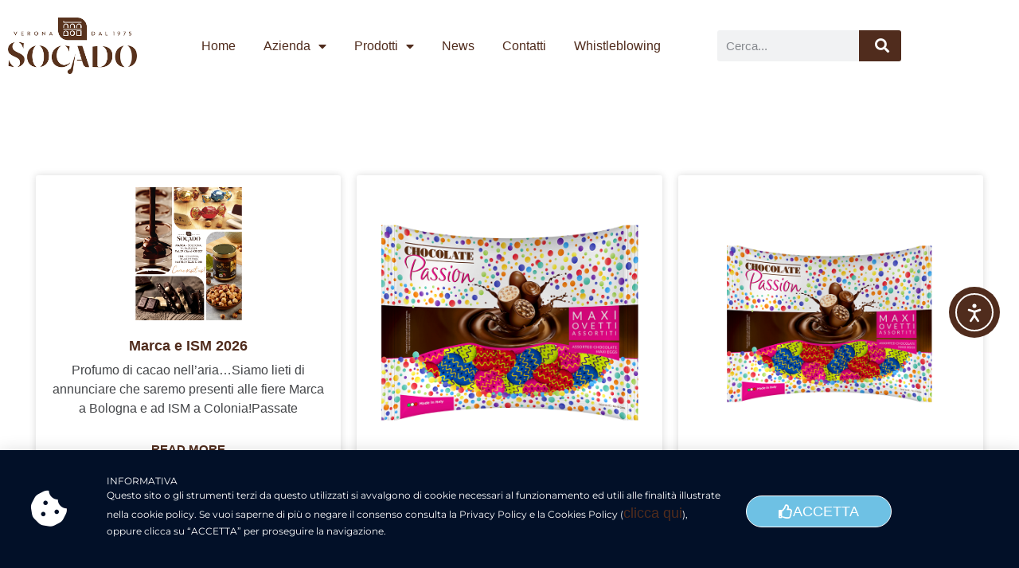

--- FILE ---
content_type: text/html; charset=UTF-8
request_url: https://www.socado.com/category/linea-professional/peso/3-kg/
body_size: 20536
content:
<!doctype html><html lang="it-IT"><head><meta charset="UTF-8"><meta name="viewport" content="width=device-width, initial-scale=1"><link rel="profile" href="https://gmpg.org/xfn/11"><meta name='robots' content='index, follow, max-image-preview:large, max-snippet:-1, max-video-preview:-1' /> <style>img:is([sizes="auto" i], [sizes^="auto," i]) { contain-intrinsic-size: 3000px 1500px }</style> <!-- This site is optimized with the Yoast SEO plugin v26.7 - https://yoast.com/wordpress/plugins/seo/ --><title>3 Kg Archives - Socado</title><link rel="stylesheet" id="siteground-optimizer-combined-css-14fbd02e2bca29b390f2804c4be25d77" href="https://www.socado.com/wp-content/uploads/siteground-optimizer-assets/siteground-optimizer-combined-css-14fbd02e2bca29b390f2804c4be25d77.css" media="all" /><link rel="canonical" href="https://www.socado.com/category/linea-professional/peso/3-kg/" /><meta property="og:locale" content="it_IT" /><meta property="og:type" content="article" /><meta property="og:title" content="3 Kg Archives - Socado" /><meta property="og:url" content="https://www.socado.com/category/linea-professional/peso/3-kg/" /><meta property="og:site_name" content="Socado" /><meta property="og:image" content="https://www.socado.com/wp-content/uploads/2023/12/Header-Socado-1.jpg" /><meta property="og:image:width" content="1900" /><meta property="og:image:height" content="790" /><meta property="og:image:type" content="image/jpeg" /> <script type="application/ld+json" class="yoast-schema-graph">{"@context":"https://schema.org","@graph":[{"@type":"CollectionPage","@id":"https://www.socado.com/category/linea-professional/peso/3-kg/","url":"https://www.socado.com/category/linea-professional/peso/3-kg/","name":"3 Kg Archives - Socado","isPartOf":{"@id":"https://www.socado.com/#website"},"primaryImageOfPage":{"@id":"https://www.socado.com/category/linea-professional/peso/3-kg/#primaryimage"},"image":{"@id":"https://www.socado.com/category/linea-professional/peso/3-kg/#primaryimage"},"thumbnailUrl":"https://www.socado.com/wp-content/uploads/2025/09/29400-Nocciola-2.jpg","breadcrumb":{"@id":"https://www.socado.com/category/linea-professional/peso/3-kg/#breadcrumb"},"inLanguage":"it-IT"},{"@type":"ImageObject","inLanguage":"it-IT","@id":"https://www.socado.com/category/linea-professional/peso/3-kg/#primaryimage","url":"https://www.socado.com/wp-content/uploads/2025/09/29400-Nocciola-2.jpg","contentUrl":"https://www.socado.com/wp-content/uploads/2025/09/29400-Nocciola-2.jpg","width":800,"height":800},{"@type":"BreadcrumbList","@id":"https://www.socado.com/category/linea-professional/peso/3-kg/#breadcrumb","itemListElement":[{"@type":"ListItem","position":1,"name":"Home","item":"https://www.socado.com/"},{"@type":"ListItem","position":2,"name":"LINEA PROFESSIONAL","item":"https://www.socado.com/category/linea-professional/"},{"@type":"ListItem","position":3,"name":"Peso","item":"https://www.socado.com/category/linea-professional/peso/"},{"@type":"ListItem","position":4,"name":"3 Kg"}]},{"@type":"WebSite","@id":"https://www.socado.com/#website","url":"https://www.socado.com/","name":"Socado","description":"The Good Chocolate","publisher":{"@id":"https://www.socado.com/#organization"},"potentialAction":[{"@type":"SearchAction","target":{"@type":"EntryPoint","urlTemplate":"https://www.socado.com/?s={search_term_string}"},"query-input":{"@type":"PropertyValueSpecification","valueRequired":true,"valueName":"search_term_string"}}],"inLanguage":"it-IT"},{"@type":"Organization","@id":"https://www.socado.com/#organization","name":"Socado","url":"https://www.socado.com/","logo":{"@type":"ImageObject","inLanguage":"it-IT","@id":"https://www.socado.com/#/schema/logo/image/","url":"https://www.socado.com/wp-content/uploads/2023/11/logo-socado-new300x132.png","contentUrl":"https://www.socado.com/wp-content/uploads/2023/11/logo-socado-new300x132.png","width":300,"height":132,"caption":"Socado"},"image":{"@id":"https://www.socado.com/#/schema/logo/image/"},"sameAs":["https://www.facebook.com/Socadocioccolato","https://www.instagram.com/socadocioccolato/"]}]}</script> <!-- / Yoast SEO plugin. --><link rel='dns-prefetch' href='//cdn.elementor.com' /> <script> window._wpemojiSettings = {"baseUrl":"https:\/\/s.w.org\/images\/core\/emoji\/16.0.1\/72x72\/","ext":".png","svgUrl":"https:\/\/s.w.org\/images\/core\/emoji\/16.0.1\/svg\/","svgExt":".svg","source":{"concatemoji":"https:\/\/www.socado.com\/wp-includes\/js\/wp-emoji-release.min.js?ver=6.8.2"}};
/*! This file is auto-generated */
!function(s,n){var o,i,e;function c(e){try{var t={supportTests:e,timestamp:(new Date).valueOf()};sessionStorage.setItem(o,JSON.stringify(t))}catch(e){}}function p(e,t,n){e.clearRect(0,0,e.canvas.width,e.canvas.height),e.fillText(t,0,0);var t=new Uint32Array(e.getImageData(0,0,e.canvas.width,e.canvas.height).data),a=(e.clearRect(0,0,e.canvas.width,e.canvas.height),e.fillText(n,0,0),new Uint32Array(e.getImageData(0,0,e.canvas.width,e.canvas.height).data));return t.every(function(e,t){return e===a[t]})}function u(e,t){e.clearRect(0,0,e.canvas.width,e.canvas.height),e.fillText(t,0,0);for(var n=e.getImageData(16,16,1,1),a=0;a<n.data.length;a++)if(0!==n.data[a])return!1;return!0}function f(e,t,n,a){switch(t){case"flag":return n(e,"\ud83c\udff3\ufe0f\u200d\u26a7\ufe0f","\ud83c\udff3\ufe0f\u200b\u26a7\ufe0f")?!1:!n(e,"\ud83c\udde8\ud83c\uddf6","\ud83c\udde8\u200b\ud83c\uddf6")&&!n(e,"\ud83c\udff4\udb40\udc67\udb40\udc62\udb40\udc65\udb40\udc6e\udb40\udc67\udb40\udc7f","\ud83c\udff4\u200b\udb40\udc67\u200b\udb40\udc62\u200b\udb40\udc65\u200b\udb40\udc6e\u200b\udb40\udc67\u200b\udb40\udc7f");case"emoji":return!a(e,"\ud83e\udedf")}return!1}function g(e,t,n,a){var r="undefined"!=typeof WorkerGlobalScope&&self instanceof WorkerGlobalScope?new OffscreenCanvas(300,150):s.createElement("canvas"),o=r.getContext("2d",{willReadFrequently:!0}),i=(o.textBaseline="top",o.font="600 32px Arial",{});return e.forEach(function(e){i[e]=t(o,e,n,a)}),i}function t(e){var t=s.createElement("script");t.src=e,t.defer=!0,s.head.appendChild(t)}"undefined"!=typeof Promise&&(o="wpEmojiSettingsSupports",i=["flag","emoji"],n.supports={everything:!0,everythingExceptFlag:!0},e=new Promise(function(e){s.addEventListener("DOMContentLoaded",e,{once:!0})}),new Promise(function(t){var n=function(){try{var e=JSON.parse(sessionStorage.getItem(o));if("object"==typeof e&&"number"==typeof e.timestamp&&(new Date).valueOf()<e.timestamp+604800&&"object"==typeof e.supportTests)return e.supportTests}catch(e){}return null}();if(!n){if("undefined"!=typeof Worker&&"undefined"!=typeof OffscreenCanvas&&"undefined"!=typeof URL&&URL.createObjectURL&&"undefined"!=typeof Blob)try{var e="postMessage("+g.toString()+"("+[JSON.stringify(i),f.toString(),p.toString(),u.toString()].join(",")+"));",a=new Blob([e],{type:"text/javascript"}),r=new Worker(URL.createObjectURL(a),{name:"wpTestEmojiSupports"});return void(r.onmessage=function(e){c(n=e.data),r.terminate(),t(n)})}catch(e){}c(n=g(i,f,p,u))}t(n)}).then(function(e){for(var t in e)n.supports[t]=e[t],n.supports.everything=n.supports.everything&&n.supports[t],"flag"!==t&&(n.supports.everythingExceptFlag=n.supports.everythingExceptFlag&&n.supports[t]);n.supports.everythingExceptFlag=n.supports.everythingExceptFlag&&!n.supports.flag,n.DOMReady=!1,n.readyCallback=function(){n.DOMReady=!0}}).then(function(){return e}).then(function(){var e;n.supports.everything||(n.readyCallback(),(e=n.source||{}).concatemoji?t(e.concatemoji):e.wpemoji&&e.twemoji&&(t(e.twemoji),t(e.wpemoji)))}))}((window,document),window._wpemojiSettings);
</script><link rel="stylesheet" type="text/css" href="https://use.typekit.net/dbd4yiv.css"><style id='wp-emoji-styles-inline-css'> img.wp-smiley, img.emoji {
 display: inline !important;
 border: none !important;
 box-shadow: none !important;
 height: 1em !important;
 width: 1em !important;
 margin: 0 0.07em !important;
 vertical-align: -0.1em !important;
 background: none !important;
 padding: 0 !important;
 } </style> <style id='global-styles-inline-css'> :root{--wp--preset--aspect-ratio--square: 1;--wp--preset--aspect-ratio--4-3: 4/3;--wp--preset--aspect-ratio--3-4: 3/4;--wp--preset--aspect-ratio--3-2: 3/2;--wp--preset--aspect-ratio--2-3: 2/3;--wp--preset--aspect-ratio--16-9: 16/9;--wp--preset--aspect-ratio--9-16: 9/16;--wp--preset--color--black: #000000;--wp--preset--color--cyan-bluish-gray: #abb8c3;--wp--preset--color--white: #ffffff;--wp--preset--color--pale-pink: #f78da7;--wp--preset--color--vivid-red: #cf2e2e;--wp--preset--color--luminous-vivid-orange: #ff6900;--wp--preset--color--luminous-vivid-amber: #fcb900;--wp--preset--color--light-green-cyan: #7bdcb5;--wp--preset--color--vivid-green-cyan: #00d084;--wp--preset--color--pale-cyan-blue: #8ed1fc;--wp--preset--color--vivid-cyan-blue: #0693e3;--wp--preset--color--vivid-purple: #9b51e0;--wp--preset--gradient--vivid-cyan-blue-to-vivid-purple: linear-gradient(135deg,rgba(6,147,227,1) 0%,rgb(155,81,224) 100%);--wp--preset--gradient--light-green-cyan-to-vivid-green-cyan: linear-gradient(135deg,rgb(122,220,180) 0%,rgb(0,208,130) 100%);--wp--preset--gradient--luminous-vivid-amber-to-luminous-vivid-orange: linear-gradient(135deg,rgba(252,185,0,1) 0%,rgba(255,105,0,1) 100%);--wp--preset--gradient--luminous-vivid-orange-to-vivid-red: linear-gradient(135deg,rgba(255,105,0,1) 0%,rgb(207,46,46) 100%);--wp--preset--gradient--very-light-gray-to-cyan-bluish-gray: linear-gradient(135deg,rgb(238,238,238) 0%,rgb(169,184,195) 100%);--wp--preset--gradient--cool-to-warm-spectrum: linear-gradient(135deg,rgb(74,234,220) 0%,rgb(151,120,209) 20%,rgb(207,42,186) 40%,rgb(238,44,130) 60%,rgb(251,105,98) 80%,rgb(254,248,76) 100%);--wp--preset--gradient--blush-light-purple: linear-gradient(135deg,rgb(255,206,236) 0%,rgb(152,150,240) 100%);--wp--preset--gradient--blush-bordeaux: linear-gradient(135deg,rgb(254,205,165) 0%,rgb(254,45,45) 50%,rgb(107,0,62) 100%);--wp--preset--gradient--luminous-dusk: linear-gradient(135deg,rgb(255,203,112) 0%,rgb(199,81,192) 50%,rgb(65,88,208) 100%);--wp--preset--gradient--pale-ocean: linear-gradient(135deg,rgb(255,245,203) 0%,rgb(182,227,212) 50%,rgb(51,167,181) 100%);--wp--preset--gradient--electric-grass: linear-gradient(135deg,rgb(202,248,128) 0%,rgb(113,206,126) 100%);--wp--preset--gradient--midnight: linear-gradient(135deg,rgb(2,3,129) 0%,rgb(40,116,252) 100%);--wp--preset--font-size--small: 13px;--wp--preset--font-size--medium: 20px;--wp--preset--font-size--large: 36px;--wp--preset--font-size--x-large: 42px;--wp--preset--spacing--20: 0.44rem;--wp--preset--spacing--30: 0.67rem;--wp--preset--spacing--40: 1rem;--wp--preset--spacing--50: 1.5rem;--wp--preset--spacing--60: 2.25rem;--wp--preset--spacing--70: 3.38rem;--wp--preset--spacing--80: 5.06rem;--wp--preset--shadow--natural: 6px 6px 9px rgba(0, 0, 0, 0.2);--wp--preset--shadow--deep: 12px 12px 50px rgba(0, 0, 0, 0.4);--wp--preset--shadow--sharp: 6px 6px 0px rgba(0, 0, 0, 0.2);--wp--preset--shadow--outlined: 6px 6px 0px -3px rgba(255, 255, 255, 1), 6px 6px rgba(0, 0, 0, 1);--wp--preset--shadow--crisp: 6px 6px 0px rgba(0, 0, 0, 1);}:root { --wp--style--global--content-size: 800px;--wp--style--global--wide-size: 1200px; }:where(body) { margin: 0; }.wp-site-blocks > .alignleft { float: left; margin-right: 2em; }.wp-site-blocks > .alignright { float: right; margin-left: 2em; }.wp-site-blocks > .aligncenter { justify-content: center; margin-left: auto; margin-right: auto; }:where(.wp-site-blocks) > * { margin-block-start: 24px; margin-block-end: 0; }:where(.wp-site-blocks) > :first-child { margin-block-start: 0; }:where(.wp-site-blocks) > :last-child { margin-block-end: 0; }:root { --wp--style--block-gap: 24px; }:root :where(.is-layout-flow) > :first-child{margin-block-start: 0;}:root :where(.is-layout-flow) > :last-child{margin-block-end: 0;}:root :where(.is-layout-flow) > *{margin-block-start: 24px;margin-block-end: 0;}:root :where(.is-layout-constrained) > :first-child{margin-block-start: 0;}:root :where(.is-layout-constrained) > :last-child{margin-block-end: 0;}:root :where(.is-layout-constrained) > *{margin-block-start: 24px;margin-block-end: 0;}:root :where(.is-layout-flex){gap: 24px;}:root :where(.is-layout-grid){gap: 24px;}.is-layout-flow > .alignleft{float: left;margin-inline-start: 0;margin-inline-end: 2em;}.is-layout-flow > .alignright{float: right;margin-inline-start: 2em;margin-inline-end: 0;}.is-layout-flow > .aligncenter{margin-left: auto !important;margin-right: auto !important;}.is-layout-constrained > .alignleft{float: left;margin-inline-start: 0;margin-inline-end: 2em;}.is-layout-constrained > .alignright{float: right;margin-inline-start: 2em;margin-inline-end: 0;}.is-layout-constrained > .aligncenter{margin-left: auto !important;margin-right: auto !important;}.is-layout-constrained > :where(:not(.alignleft):not(.alignright):not(.alignfull)){max-width: var(--wp--style--global--content-size);margin-left: auto !important;margin-right: auto !important;}.is-layout-constrained > .alignwide{max-width: var(--wp--style--global--wide-size);}body .is-layout-flex{display: flex;}.is-layout-flex{flex-wrap: wrap;align-items: center;}.is-layout-flex > :is(*, div){margin: 0;}body .is-layout-grid{display: grid;}.is-layout-grid > :is(*, div){margin: 0;}body{padding-top: 0px;padding-right: 0px;padding-bottom: 0px;padding-left: 0px;}a:where(:not(.wp-element-button)){text-decoration: underline;}:root :where(.wp-element-button, .wp-block-button__link){background-color: #32373c;border-width: 0;color: #fff;font-family: inherit;font-size: inherit;line-height: inherit;padding: calc(0.667em + 2px) calc(1.333em + 2px);text-decoration: none;}.has-black-color{color: var(--wp--preset--color--black) !important;}.has-cyan-bluish-gray-color{color: var(--wp--preset--color--cyan-bluish-gray) !important;}.has-white-color{color: var(--wp--preset--color--white) !important;}.has-pale-pink-color{color: var(--wp--preset--color--pale-pink) !important;}.has-vivid-red-color{color: var(--wp--preset--color--vivid-red) !important;}.has-luminous-vivid-orange-color{color: var(--wp--preset--color--luminous-vivid-orange) !important;}.has-luminous-vivid-amber-color{color: var(--wp--preset--color--luminous-vivid-amber) !important;}.has-light-green-cyan-color{color: var(--wp--preset--color--light-green-cyan) !important;}.has-vivid-green-cyan-color{color: var(--wp--preset--color--vivid-green-cyan) !important;}.has-pale-cyan-blue-color{color: var(--wp--preset--color--pale-cyan-blue) !important;}.has-vivid-cyan-blue-color{color: var(--wp--preset--color--vivid-cyan-blue) !important;}.has-vivid-purple-color{color: var(--wp--preset--color--vivid-purple) !important;}.has-black-background-color{background-color: var(--wp--preset--color--black) !important;}.has-cyan-bluish-gray-background-color{background-color: var(--wp--preset--color--cyan-bluish-gray) !important;}.has-white-background-color{background-color: var(--wp--preset--color--white) !important;}.has-pale-pink-background-color{background-color: var(--wp--preset--color--pale-pink) !important;}.has-vivid-red-background-color{background-color: var(--wp--preset--color--vivid-red) !important;}.has-luminous-vivid-orange-background-color{background-color: var(--wp--preset--color--luminous-vivid-orange) !important;}.has-luminous-vivid-amber-background-color{background-color: var(--wp--preset--color--luminous-vivid-amber) !important;}.has-light-green-cyan-background-color{background-color: var(--wp--preset--color--light-green-cyan) !important;}.has-vivid-green-cyan-background-color{background-color: var(--wp--preset--color--vivid-green-cyan) !important;}.has-pale-cyan-blue-background-color{background-color: var(--wp--preset--color--pale-cyan-blue) !important;}.has-vivid-cyan-blue-background-color{background-color: var(--wp--preset--color--vivid-cyan-blue) !important;}.has-vivid-purple-background-color{background-color: var(--wp--preset--color--vivid-purple) !important;}.has-black-border-color{border-color: var(--wp--preset--color--black) !important;}.has-cyan-bluish-gray-border-color{border-color: var(--wp--preset--color--cyan-bluish-gray) !important;}.has-white-border-color{border-color: var(--wp--preset--color--white) !important;}.has-pale-pink-border-color{border-color: var(--wp--preset--color--pale-pink) !important;}.has-vivid-red-border-color{border-color: var(--wp--preset--color--vivid-red) !important;}.has-luminous-vivid-orange-border-color{border-color: var(--wp--preset--color--luminous-vivid-orange) !important;}.has-luminous-vivid-amber-border-color{border-color: var(--wp--preset--color--luminous-vivid-amber) !important;}.has-light-green-cyan-border-color{border-color: var(--wp--preset--color--light-green-cyan) !important;}.has-vivid-green-cyan-border-color{border-color: var(--wp--preset--color--vivid-green-cyan) !important;}.has-pale-cyan-blue-border-color{border-color: var(--wp--preset--color--pale-cyan-blue) !important;}.has-vivid-cyan-blue-border-color{border-color: var(--wp--preset--color--vivid-cyan-blue) !important;}.has-vivid-purple-border-color{border-color: var(--wp--preset--color--vivid-purple) !important;}.has-vivid-cyan-blue-to-vivid-purple-gradient-background{background: var(--wp--preset--gradient--vivid-cyan-blue-to-vivid-purple) !important;}.has-light-green-cyan-to-vivid-green-cyan-gradient-background{background: var(--wp--preset--gradient--light-green-cyan-to-vivid-green-cyan) !important;}.has-luminous-vivid-amber-to-luminous-vivid-orange-gradient-background{background: var(--wp--preset--gradient--luminous-vivid-amber-to-luminous-vivid-orange) !important;}.has-luminous-vivid-orange-to-vivid-red-gradient-background{background: var(--wp--preset--gradient--luminous-vivid-orange-to-vivid-red) !important;}.has-very-light-gray-to-cyan-bluish-gray-gradient-background{background: var(--wp--preset--gradient--very-light-gray-to-cyan-bluish-gray) !important;}.has-cool-to-warm-spectrum-gradient-background{background: var(--wp--preset--gradient--cool-to-warm-spectrum) !important;}.has-blush-light-purple-gradient-background{background: var(--wp--preset--gradient--blush-light-purple) !important;}.has-blush-bordeaux-gradient-background{background: var(--wp--preset--gradient--blush-bordeaux) !important;}.has-luminous-dusk-gradient-background{background: var(--wp--preset--gradient--luminous-dusk) !important;}.has-pale-ocean-gradient-background{background: var(--wp--preset--gradient--pale-ocean) !important;}.has-electric-grass-gradient-background{background: var(--wp--preset--gradient--electric-grass) !important;}.has-midnight-gradient-background{background: var(--wp--preset--gradient--midnight) !important;}.has-small-font-size{font-size: var(--wp--preset--font-size--small) !important;}.has-medium-font-size{font-size: var(--wp--preset--font-size--medium) !important;}.has-large-font-size{font-size: var(--wp--preset--font-size--large) !important;}.has-x-large-font-size{font-size: var(--wp--preset--font-size--x-large) !important;}
:root :where(.wp-block-pullquote){font-size: 1.5em;line-height: 1.6;} </style> <style id='wpb_ea_main_css-inline-css'> .wpb-ea-team-member .social-buttons,
 .wpb-ea-service-box-image .wpb-ea-service-box-btn:hover {
 background: #3878ff;
 }
 .wpb-ea-service-box-icon .wpb-ea-service-box-btn:hover {
 color: #3878ff;
 }
 .wpb-ea-service-box-image .wpb-ea-service-box-btn:hover {
 border-color: #3878ff;
 } </style> <script src="https://www.socado.com/wp-content/plugins/weglot/dist/front-js.js?ver=5.2" id="wp-weglot-js-js"></script> <script src="https://www.socado.com/wp-includes/js/jquery/jquery.min.js?ver=3.7.1" id="jquery-core-js"></script> <script src="https://www.socado.com/wp-includes/js/jquery/jquery-migrate.min.js?ver=3.4.1" id="jquery-migrate-js"></script><link rel="https://api.w.org/" href="https://www.socado.com/wp-json/" /><link rel="alternate" title="JSON" type="application/json" href="https://www.socado.com/wp-json/wp/v2/categories/154" /><link rel="EditURI" type="application/rsd+xml" title="RSD" href="https://www.socado.com/xmlrpc.php?rsd" /><link rel="alternate" href="https://www.socado.com/category/linea-professional/peso/3-kg/" hreflang="it"/><link rel="alternate" href="https://www.socado.com/en/category/linea-professional/peso/3-kg/" hreflang="en"/><link rel="alternate" href="https://www.socado.com/es/category/linea-professional/peso/3-kg/" hreflang="es"/><link rel="alternate" href="https://www.socado.com/ru/category/linea-professional/peso/3-kg/" hreflang="ru"/> <script type="application/json" id="weglot-data">{"website":"https:\/\/www.socado.it","uid":"5a0b0aa0e3","project_slug":"socado","language_from":"it","language_from_custom_flag":null,"language_from_custom_name":null,"excluded_paths":[{"type":"IS_EXACTLY","value":"\/creme-spalmabili","language_button_displayed":false,"exclusion_behavior":"REDIRECT","excluded_languages":[],"regex":"^\/creme\\-spalmabili$"},{"type":"IS_EXACTLY","value":"\/search\/\u62fc\u591a\u591a\u5173\u95ed\u901a\u8baf\u5f55\u6388\u6743\u2714\ufe0f\u5fae\u4fe1\u516c\u4f17\u5e73\u53f0\u767b\u5f55\u5b98\u7f51\u2714\ufe0f\u259bv668.vip\u259f\u2714\ufe0f\u62fc\u591a\u591a\u5173\u95ed\u901a\u8baf\u5f55\u6388\u6743teji2psj\u62fc\u591a\u591a\u5173\u95ed\u901a\u8baf\u5f55\u6388\u6743dlmkxk9x\u62fc\u591a\u591a\u5173\u95ed\u901a\u8baf\u5f55\u6388\u6743\u3299\ufe0f\u4e3a\u4ec0\u4e48\u8d4c\u573a21\u4e0d\u8ba9\u6570\u724c\u259bv668.vip\u259f\u2600\ufe0f\u62fc\u591a\u591a\u5173\u95ed\u901a\u8baf\u5f55\u6388\u6743\u5bff\u79e6\u7a46uuffcmb9\u62fc\u591a\u591a\u5173\u95ed\u901a\u8baf\u5f55\u6388\u6743","language_button_displayed":false,"exclusion_behavior":"REDIRECT","excluded_languages":[],"regex":"^\/search\/\u62fc\u591a\u591a\u5173\u95ed\u901a\u8baf\u5f55\u6388\u6743\u2714\ufe0f\u5fae\u4fe1\u516c\u4f17\u5e73\u53f0\u767b\u5f55\u5b98\u7f51\u2714\ufe0f\u259bv668\\.vip\u259f\u2714\ufe0f\u62fc\u591a\u591a\u5173\u95ed\u901a\u8baf\u5f55\u6388\u6743teji2psj\u62fc\u591a\u591a\u5173\u95ed\u901a\u8baf\u5f55\u6388\u6743dlmkxk9x\u62fc\u591a\u591a\u5173\u95ed\u901a\u8baf\u5f55\u6388\u6743\u3299\ufe0f\u4e3a\u4ec0\u4e48\u8d4c\u573a21\u4e0d\u8ba9\u6570\u724c\u259bv668\\.vip\u259f\u2600\ufe0f\u62fc\u591a\u591a\u5173\u95ed\u901a\u8baf\u5f55\u6388\u6743\u5bff\u79e6\u7a46uuffcmb9\u62fc\u591a\u591a\u5173\u95ed\u901a\u8baf\u5f55\u6388\u6743$"},{"type":"IS_EXACTLY","value":"\/search\/\u660e\u5347\u535a\u5f69\u54ea\u4e2a\u5730\u65b9\u7684\u2714\ufe0f\u5e7f\u4e1c11\u90095\u5373\u65f6\u5f00\u5956\u2714\ufe0f\u259bv668.vip\u259f\u2714\ufe0f\u660e\u5347\u535a\u5f69\u54ea\u4e2a\u5730\u65b9\u7684ayn4gvvg\u660e\u5347\u535a\u5f69\u54ea\u4e2a\u5730\u65b9\u7684pvnbswra\u660e\u5347\u535a\u5f69\u54ea\u4e2a\u5730\u65b9\u7684\u3299\ufe0ftt\u5a31\u4e50\u573a\u4e3b\u9875\u259bv668.vip\u259f\u2600\ufe0f\u660e\u5347\u535a\u5f69\u54ea\u4e2a\u5730\u65b9\u7684\u767d\u5ec9\u878dtl84vvpw\u660e\u5347\u535a\u5f69\u54ea\u4e2a\u5730\u65b9\u7684","language_button_displayed":false,"exclusion_behavior":"REDIRECT","excluded_languages":[],"regex":"^\/search\/\u660e\u5347\u535a\u5f69\u54ea\u4e2a\u5730\u65b9\u7684\u2714\ufe0f\u5e7f\u4e1c11\u90095\u5373\u65f6\u5f00\u5956\u2714\ufe0f\u259bv668\\.vip\u259f\u2714\ufe0f\u660e\u5347\u535a\u5f69\u54ea\u4e2a\u5730\u65b9\u7684ayn4gvvg\u660e\u5347\u535a\u5f69\u54ea\u4e2a\u5730\u65b9\u7684pvnbswra\u660e\u5347\u535a\u5f69\u54ea\u4e2a\u5730\u65b9\u7684\u3299\ufe0ftt\u5a31\u4e50\u573a\u4e3b\u9875\u259bv668\\.vip\u259f\u2600\ufe0f\u660e\u5347\u535a\u5f69\u54ea\u4e2a\u5730\u65b9\u7684\u767d\u5ec9\u878dtl84vvpw\u660e\u5347\u535a\u5f69\u54ea\u4e2a\u5730\u65b9\u7684$"},{"type":"IS_EXACTLY","value":"\/search\/\u5206\u5206\u5f69\u3010v668.vip\u3011\u8398nj5","language_button_displayed":false,"exclusion_behavior":"REDIRECT","excluded_languages":[],"regex":"^\/search\/\u5206\u5206\u5f69\u3010v668\\.vip\u3011\u8398nj5$"}],"excluded_blocks":[],"custom_settings":{"button_style":{"is_dropdown":true,"with_flags":true,"flag_type":"rectangle_mat","with_name":true,"full_name":true,"custom_css":""},"translate_search":true,"wp_user_version":"4.2.3","translate_email":false,"translate_amp":false,"switchers":[{"templates":{"name":"default","hash":"095ffb8d22f66be52959023fa4eeb71a05f20f73"},"location":[],"style":{"with_flags":true,"flag_type":"rectangle_mat","with_name":true,"full_name":true,"is_dropdown":true}}]},"pending_translation_enabled":false,"curl_ssl_check_enabled":true,"custom_css":null,"languages":[{"language_to":"en","custom_code":null,"custom_name":null,"custom_local_name":null,"provider":null,"enabled":true,"automatic_translation_enabled":true,"deleted_at":null,"connect_host_destination":null,"custom_flag":null},{"language_to":"es","custom_code":null,"custom_name":null,"custom_local_name":null,"provider":null,"enabled":true,"automatic_translation_enabled":true,"deleted_at":null,"connect_host_destination":null,"custom_flag":null},{"language_to":"ru","custom_code":null,"custom_name":null,"custom_local_name":null,"provider":null,"enabled":true,"automatic_translation_enabled":true,"deleted_at":null,"connect_host_destination":null,"custom_flag":null}],"organization_slug":"w-bdfb952c59","api_domain":"cdn-api-weglot.com","current_language":"it","switcher_links":{"it":"https:\/\/www.socado.com\/category\/linea-professional\/peso\/3-kg\/?wg-choose-original=true","en":"https:\/\/www.socado.com\/en\/category\/linea-professional\/peso\/3-kg\/?wg-choose-original=false","es":"https:\/\/www.socado.com\/es\/category\/linea-professional\/peso\/3-kg\/?wg-choose-original=false","ru":"https:\/\/www.socado.com\/ru\/category\/linea-professional\/peso\/3-kg\/?wg-choose-original=false"},"original_path":"\/category\/linea-professional\/peso\/3-kg\/"}</script><meta name="generator" content="Elementor 3.34.1; features: additional_custom_breakpoints; settings: css_print_method-external, google_font-enabled, font_display-auto"> <!-- Facebook Pixel Code --> <script> !function(f,b,e,v,n,t,s)
{if(f.fbq)return;n=f.fbq=function(){n.callMethod?
n.callMethod.apply(n,arguments):n.queue.push(arguments)};
if(!f._fbq)f._fbq=n;n.push=n;n.loaded=!0;n.version='2.0';
n.queue=[];t=b.createElement(e);t.async=!0;
t.src=v;s=b.getElementsByTagName(e)[0];
s.parentNode.insertBefore(t,s)}(window, document,'script',
'https://connect.facebook.net/en_US/fbevents.js');
fbq('init', '888393421989193');
fbq('track', 'PageView'); </script> <noscript><img height="1" width="1" style="display:none"
src="https://www.facebook.com/tr?id=888393421989193&ev=PageView&noscript=1"
/></noscript> <!-- End Facebook Pixel Code --> <style> .e-con.e-parent:nth-of-type(n+4):not(.e-lazyloaded):not(.e-no-lazyload),
 .e-con.e-parent:nth-of-type(n+4):not(.e-lazyloaded):not(.e-no-lazyload) * {
 background-image: none !important;
 }
 @media screen and (max-height: 1024px) {
 .e-con.e-parent:nth-of-type(n+3):not(.e-lazyloaded):not(.e-no-lazyload),
 .e-con.e-parent:nth-of-type(n+3):not(.e-lazyloaded):not(.e-no-lazyload) * {
 background-image: none !important;
 }
 }
 @media screen and (max-height: 640px) {
 .e-con.e-parent:nth-of-type(n+2):not(.e-lazyloaded):not(.e-no-lazyload),
 .e-con.e-parent:nth-of-type(n+2):not(.e-lazyloaded):not(.e-no-lazyload) * {
 background-image: none !important;
 }
 } </style><link rel="icon" href="https://www.socado.com/wp-content/uploads/2023/12/Socado-Favicon.png" sizes="32x32" /><link rel="icon" href="https://www.socado.com/wp-content/uploads/2023/12/Socado-Favicon.png" sizes="192x192" /><link rel="apple-touch-icon" href="https://www.socado.com/wp-content/uploads/2023/12/Socado-Favicon.png" /><meta name="msapplication-TileImage" content="https://www.socado.com/wp-content/uploads/2023/12/Socado-Favicon.png" /></head><body class="archive category category-3-kg category-154 wp-custom-logo wp-embed-responsive wp-theme-hello-elementor ally-default wpb-elementor-addons hello-elementor-default elementor-page-9586 elementor-default elementor-template-full-width elementor-kit-6"> <script> const onSkipLinkClick = () => {
 const htmlElement = document.querySelector('html');
 htmlElement.style['scroll-behavior'] = 'smooth';
 setTimeout( () => htmlElement.style['scroll-behavior'] = null, 1000 );
 }
 document.addEventListener("DOMContentLoaded", () => {
 if (!document.querySelector('#content')) {
 document.querySelector('.ea11y-skip-to-content-link').remove();
 }
 }); </script><nav aria-label="Vai alla navigazione dei contenuti"> <a class="ea11y-skip-to-content-link"
 href="#content"
 tabindex="1"
 onclick="onSkipLinkClick()"
 > Salta al contenuto <svg width="24" height="24" viewBox="0 0 24 24" fill="none" role="presentation"> <path d="M18 6V12C18 12.7956 17.6839 13.5587 17.1213 14.1213C16.5587 14.6839 15.7956 15 15 15H5M5 15L9 11M5 15L9 19"
 stroke="black"
 stroke-width="1.5"
 stroke-linecap="round"
 stroke-linejoin="round"
 /> </svg> </a><div class="ea11y-skip-to-content-backdrop"></div></nav><header data-elementor-type="header" data-elementor-id="8218" class="elementor elementor-8218 elementor-location-header" data-elementor-post-type="elementor_library"><section class="elementor-section elementor-top-section elementor-element elementor-element-7d9eb24b elementor-section-content-middle elementor-section-boxed elementor-section-height-default elementor-section-height-default" data-id="7d9eb24b" data-element_type="section" data-settings="{&quot;background_background&quot;:&quot;classic&quot;}"><div class="elementor-container elementor-column-gap-default"><div class="elementor-column elementor-col-33 elementor-top-column elementor-element elementor-element-1db6e457" data-id="1db6e457" data-element_type="column"><div class="elementor-widget-wrap elementor-element-populated"><div class="elementor-element elementor-element-52ef4dc2 elementor-widget elementor-widget-image" data-id="52ef4dc2" data-element_type="widget" data-widget_type="image.default"><div class="elementor-widget-container"> <a href="https://www.socado.com"> <img width="300" height="132" src="https://www.socado.com/wp-content/uploads/2023/11/logo-socado-new300x132.png" class="attachment-full size-full wp-image-8680" alt="" /> </a></div></div></div></div><div class="elementor-column elementor-col-33 elementor-top-column elementor-element elementor-element-3e6f8dc9" data-id="3e6f8dc9" data-element_type="column"><div class="elementor-widget-wrap elementor-element-populated"><div class="elementor-element elementor-element-2a782065 elementor-nav-menu__align-center elementor-nav-menu__text-align-center elementor-nav-menu--dropdown-tablet elementor-nav-menu--toggle elementor-nav-menu--burger elementor-widget elementor-widget-nav-menu" data-id="2a782065" data-element_type="widget" data-settings="{&quot;layout&quot;:&quot;horizontal&quot;,&quot;submenu_icon&quot;:{&quot;value&quot;:&quot;&lt;i class=\&quot;fas fa-caret-down\&quot; aria-hidden=\&quot;true\&quot;&gt;&lt;\/i&gt;&quot;,&quot;library&quot;:&quot;fa-solid&quot;},&quot;toggle&quot;:&quot;burger&quot;}" data-widget_type="nav-menu.default"><div class="elementor-widget-container"><nav aria-label="Menu" class="elementor-nav-menu--main elementor-nav-menu__container elementor-nav-menu--layout-horizontal e--pointer-underline e--animation-fade"><ul id="menu-1-2a782065" class="elementor-nav-menu"><li class="menu-item menu-item-type-post_type menu-item-object-page menu-item-home menu-item-31"><a href="https://www.socado.com/" class="elementor-item">Home</a></li><li class="menu-item menu-item-type-custom menu-item-object-custom menu-item-has-children menu-item-8739"><a href="#" class="elementor-item elementor-item-anchor">Azienda</a><ul class="sub-menu elementor-nav-menu--dropdown"><li class="menu-item menu-item-type-post_type menu-item-object-page menu-item-559"><a href="https://www.socado.com/chi-siamo/" class="elementor-sub-item">Chi Siamo</a></li><li class="menu-item menu-item-type-post_type menu-item-object-page menu-item-580"><a href="https://www.socado.com/sostenibilita-e-certificazioni/" class="elementor-sub-item">Sostenibilità e Certificazioni</a></li></ul></li><li class="menu-item menu-item-type-custom menu-item-object-custom menu-item-has-children menu-item-10199"><a href="#" class="elementor-item elementor-item-anchor">Prodotti</a><ul class="sub-menu elementor-nav-menu--dropdown"><li class="menu-item menu-item-type-post_type menu-item-object-page menu-item-10072"><a href="https://www.socado.com/praline-socado/" class="elementor-sub-item">Praline</a></li><li class="menu-item menu-item-type-post_type menu-item-object-page menu-item-11926"><a href="https://www.socado.com/il-fondatore/" class="elementor-sub-item">Il Fondatore</a></li><li class="menu-item menu-item-type-custom menu-item-object-custom menu-item-10316"><a href="https://www.socado.com/natale" class="elementor-sub-item">Natale</a></li><li class="menu-item menu-item-type-custom menu-item-object-custom menu-item-10494"><a href="https://www.socado.com/idee-regalo/" class="elementor-sub-item">Idee Regalo</a></li><li class="menu-item menu-item-type-custom menu-item-object-custom menu-item-10626"><a href="https://www.socado.com/pasqua/" class="elementor-sub-item">Pasqua</a></li><li class="menu-item menu-item-type-post_type menu-item-object-page menu-item-10786"><a href="https://www.socado.com/tavolette-e-blocchi/" class="elementor-sub-item">Tavolette e Blocchi</a></li><li class="menu-item menu-item-type-post_type menu-item-object-page menu-item-10738"><a href="https://www.socado.com/creme-spalmabili/" class="elementor-sub-item">Creme Spalmabili</a></li><li class="menu-item menu-item-type-post_type menu-item-object-page menu-item-11077"><a href="https://www.socado.com/linea-professional/" class="elementor-sub-item">Linea Professional</a></li><li class="menu-item menu-item-type-post_type menu-item-object-page menu-item-10931"><a href="https://www.socado.com/private-label/" class="elementor-sub-item">Private Label</a></li><li class="menu-item menu-item-type-post_type menu-item-object-page menu-item-11009"><a href="https://www.socado.com/chocolate-passion/" class="elementor-sub-item">Chocolate Passion</a></li></ul></li><li class="menu-item menu-item-type-post_type menu-item-object-page current_page_parent menu-item-4860"><a href="https://www.socado.com/news/" class="elementor-item">News</a></li><li class="menu-item menu-item-type-post_type menu-item-object-page menu-item-744"><a href="https://www.socado.com/contatti/" class="elementor-item">Contatti</a></li><li class="menu-item menu-item-type-post_type menu-item-object-page menu-item-8775"><a href="https://www.socado.com/whistleblowing/" class="elementor-item">Whistleblowing</a></li></ul></nav><div class="elementor-menu-toggle" role="button" tabindex="0" aria-label="Menu di commutazione" aria-expanded="false"> <i aria-hidden="true" role="presentation" class="elementor-menu-toggle__icon--open eicon-menu-bar"></i><i aria-hidden="true" role="presentation" class="elementor-menu-toggle__icon--close eicon-close"></i></div><nav class="elementor-nav-menu--dropdown elementor-nav-menu__container" aria-hidden="true"><ul id="menu-2-2a782065" class="elementor-nav-menu"><li class="menu-item menu-item-type-post_type menu-item-object-page menu-item-home menu-item-31"><a href="https://www.socado.com/" class="elementor-item" tabindex="-1">Home</a></li><li class="menu-item menu-item-type-custom menu-item-object-custom menu-item-has-children menu-item-8739"><a href="#" class="elementor-item elementor-item-anchor" tabindex="-1">Azienda</a><ul class="sub-menu elementor-nav-menu--dropdown"><li class="menu-item menu-item-type-post_type menu-item-object-page menu-item-559"><a href="https://www.socado.com/chi-siamo/" class="elementor-sub-item" tabindex="-1">Chi Siamo</a></li><li class="menu-item menu-item-type-post_type menu-item-object-page menu-item-580"><a href="https://www.socado.com/sostenibilita-e-certificazioni/" class="elementor-sub-item" tabindex="-1">Sostenibilità e Certificazioni</a></li></ul></li><li class="menu-item menu-item-type-custom menu-item-object-custom menu-item-has-children menu-item-10199"><a href="#" class="elementor-item elementor-item-anchor" tabindex="-1">Prodotti</a><ul class="sub-menu elementor-nav-menu--dropdown"><li class="menu-item menu-item-type-post_type menu-item-object-page menu-item-10072"><a href="https://www.socado.com/praline-socado/" class="elementor-sub-item" tabindex="-1">Praline</a></li><li class="menu-item menu-item-type-post_type menu-item-object-page menu-item-11926"><a href="https://www.socado.com/il-fondatore/" class="elementor-sub-item" tabindex="-1">Il Fondatore</a></li><li class="menu-item menu-item-type-custom menu-item-object-custom menu-item-10316"><a href="https://www.socado.com/natale" class="elementor-sub-item" tabindex="-1">Natale</a></li><li class="menu-item menu-item-type-custom menu-item-object-custom menu-item-10494"><a href="https://www.socado.com/idee-regalo/" class="elementor-sub-item" tabindex="-1">Idee Regalo</a></li><li class="menu-item menu-item-type-custom menu-item-object-custom menu-item-10626"><a href="https://www.socado.com/pasqua/" class="elementor-sub-item" tabindex="-1">Pasqua</a></li><li class="menu-item menu-item-type-post_type menu-item-object-page menu-item-10786"><a href="https://www.socado.com/tavolette-e-blocchi/" class="elementor-sub-item" tabindex="-1">Tavolette e Blocchi</a></li><li class="menu-item menu-item-type-post_type menu-item-object-page menu-item-10738"><a href="https://www.socado.com/creme-spalmabili/" class="elementor-sub-item" tabindex="-1">Creme Spalmabili</a></li><li class="menu-item menu-item-type-post_type menu-item-object-page menu-item-11077"><a href="https://www.socado.com/linea-professional/" class="elementor-sub-item" tabindex="-1">Linea Professional</a></li><li class="menu-item menu-item-type-post_type menu-item-object-page menu-item-10931"><a href="https://www.socado.com/private-label/" class="elementor-sub-item" tabindex="-1">Private Label</a></li><li class="menu-item menu-item-type-post_type menu-item-object-page menu-item-11009"><a href="https://www.socado.com/chocolate-passion/" class="elementor-sub-item" tabindex="-1">Chocolate Passion</a></li></ul></li><li class="menu-item menu-item-type-post_type menu-item-object-page current_page_parent menu-item-4860"><a href="https://www.socado.com/news/" class="elementor-item" tabindex="-1">News</a></li><li class="menu-item menu-item-type-post_type menu-item-object-page menu-item-744"><a href="https://www.socado.com/contatti/" class="elementor-item" tabindex="-1">Contatti</a></li><li class="menu-item menu-item-type-post_type menu-item-object-page menu-item-8775"><a href="https://www.socado.com/whistleblowing/" class="elementor-item" tabindex="-1">Whistleblowing</a></li></ul></nav></div></div></div></div><div class="elementor-column elementor-col-33 elementor-top-column elementor-element elementor-element-25ca339e" data-id="25ca339e" data-element_type="column" data-settings="{&quot;background_background&quot;:&quot;classic&quot;}"><div class="elementor-widget-wrap elementor-element-populated"><div class="elementor-background-overlay"></div><div class="elementor-element elementor-element-2111c47 elementor-search-form--skin-classic elementor-search-form--button-type-icon elementor-search-form--icon-search elementor-widget elementor-widget-search-form" data-id="2111c47" data-element_type="widget" data-settings="{&quot;skin&quot;:&quot;classic&quot;}" data-widget_type="search-form.default"><div class="elementor-widget-container"> <search role="search"><form class="elementor-search-form" action="https://www.socado.com" method="get"><div class="elementor-search-form__container"> <label class="elementor-screen-only" for="elementor-search-form-2111c47">Cerca</label> <input id="elementor-search-form-2111c47" placeholder="Cerca..." class="elementor-search-form__input" type="search" name="s" value=""> <button class="elementor-search-form__submit" type="submit" aria-label="Cerca"> <i aria-hidden="true" class="fas fa-search"></i> </button></div></form> </search></div></div></div></div></div></section></header><div data-elementor-type="search-results" data-elementor-id="9586" class="elementor elementor-9586 elementor-location-archive" data-elementor-post-type="elementor_library"><div class="elementor-element elementor-element-18a98bda e-flex e-con-boxed e-con e-parent" data-id="18a98bda" data-element_type="container"><div class="e-con-inner"><div class="elementor-element elementor-element-5d5fd491 elementor-posts__hover-none elementor-posts--align-center elementor-grid-3 elementor-grid-tablet-2 elementor-grid-mobile-1 elementor-posts--thumbnail-top elementor-card-shadow-yes elementor-widget elementor-widget-posts" data-id="5d5fd491" data-element_type="widget" data-settings="{&quot;cards_row_gap&quot;:{&quot;unit&quot;:&quot;px&quot;,&quot;size&quot;:20,&quot;sizes&quot;:[]},&quot;cards_row_gap_tablet&quot;:{&quot;unit&quot;:&quot;px&quot;,&quot;size&quot;:71,&quot;sizes&quot;:[]},&quot;cards_row_gap_mobile&quot;:{&quot;unit&quot;:&quot;px&quot;,&quot;size&quot;:30,&quot;sizes&quot;:[]},&quot;cards_masonry&quot;:&quot;yes&quot;,&quot;cards_columns&quot;:&quot;3&quot;,&quot;cards_columns_tablet&quot;:&quot;2&quot;,&quot;cards_columns_mobile&quot;:&quot;1&quot;}" data-widget_type="posts.cards"><div class="elementor-widget-container"><div class="elementor-posts-container elementor-posts elementor-posts--skin-cards elementor-grid" role="list"><article class="elementor-post elementor-grid-item post-12249 post type-post status-publish format-standard has-post-thumbnail hentry category-eventi category-news tag-168 tag-bologna tag-cologne tag-eventi tag-fiere tag-ism-2026 tag-marca" role="listitem"><div class="elementor-post__card"> <a class="elementor-post__thumbnail__link" href="https://www.socado.com/marca-e-ism-2026/" tabindex="-1" target="_blank"><div class="elementor-post__thumbnail"><img fetchpriority="high" width="1200" height="565" src="https://www.socado.com/wp-content/uploads/2026/01/Socado-ISM_MARCA-2026.png" class="attachment-full size-full wp-image-12251" alt="" decoding="async" srcset="https://www.socado.com/wp-content/uploads/2026/01/Socado-ISM_MARCA-2026.png 1200w, https://www.socado.com/wp-content/uploads/2026/01/Socado-ISM_MARCA-2026-300x141.png 300w, https://www.socado.com/wp-content/uploads/2026/01/Socado-ISM_MARCA-2026-1024x482.png 1024w, https://www.socado.com/wp-content/uploads/2026/01/Socado-ISM_MARCA-2026-768x362.png 768w" sizes="(max-width: 1200px) 100vw, 1200px" /></div></a><div class="elementor-post__text"><h4 class="elementor-post__title"> <a href="https://www.socado.com/marca-e-ism-2026/" target=&quot;_blank&quot;> Marca e ISM 2026 </a></h4><div class="elementor-post__excerpt"><p>Profumo di cacao nell’aria…Siamo lieti di annunciare che saremo presenti alle fiere Marca a Bologna e ad ISM a Colonia!Passate</p></div> <a class="elementor-post__read-more" href="https://www.socado.com/marca-e-ism-2026/" aria-label="Leggi tutto Marca e ISM 2026" tabindex="-1" target="_blank"> Read More </a></div></div></article><article class="elementor-post elementor-grid-item post-12210 post type-post status-publish format-standard has-post-thumbnail hentry category-chocolate-passion category-cuscino-tipologia-busata-chocolate-passion category-maxi-sopra-500g-formato-chocolate-passion category-mix-gusto-chocolate-passion" role="listitem"><div class="elementor-post__card"> <a class="elementor-post__thumbnail__link" href="https://www.socado.com/ovetti-maxi-assortiti-1000/" tabindex="-1" target="_blank"><div class="elementor-post__thumbnail"><img loading="lazy" width="800" height="800" src="https://www.socado.com/wp-content/uploads/2025/09/42536-Ovetti-maxi-assortiti-1000g-CP.jpg" class="attachment-full size-full wp-image-12212" alt="" decoding="async" srcset="https://www.socado.com/wp-content/uploads/2025/09/42536-Ovetti-maxi-assortiti-1000g-CP.jpg 800w, https://www.socado.com/wp-content/uploads/2025/09/42536-Ovetti-maxi-assortiti-1000g-CP-300x300.jpg 300w, https://www.socado.com/wp-content/uploads/2025/09/42536-Ovetti-maxi-assortiti-1000g-CP-150x150.jpg 150w, https://www.socado.com/wp-content/uploads/2025/09/42536-Ovetti-maxi-assortiti-1000g-CP-768x768.jpg 768w" sizes="(max-width: 800px) 100vw, 800px" /></div></a><div class="elementor-post__text"><h4 class="elementor-post__title"> <a href="https://www.socado.com/ovetti-maxi-assortiti-1000/" target=&quot;_blank&quot;> Ovetti Maxi Assortiti </a></h4><div class="elementor-post__excerpt"><p>1000 g Ovetti maxi di cioccolato al latte con creme assortite e cereali. Cod.: 42536</p></div> <a class="elementor-post__read-more" href="https://www.socado.com/ovetti-maxi-assortiti-1000/" aria-label="Leggi tutto Ovetti Maxi Assortiti" tabindex="-1" target="_blank"> Read More </a></div></div></article><article class="elementor-post elementor-grid-item post-10966 post type-post status-publish format-standard has-post-thumbnail hentry category-chocolate-passion category-cuscino-tipologia-busata-chocolate-passion category-medium-fino-a-500g-formato-chocolate-passion category-mix-gusto-chocolate-passion" role="listitem"><div class="elementor-post__card"> <a class="elementor-post__thumbnail__link" href="https://www.socado.com/ovetti-maxi-assortiti-450/" tabindex="-1" target="_blank"><div class="elementor-post__thumbnail"><img loading="lazy" width="800" height="800" src="https://www.socado.com/wp-content/uploads/2024/03/42521-Ovetti-maxi-assortiti-450g-CP-2025.jpg" class="attachment-full size-full wp-image-12208" alt="" decoding="async" srcset="https://www.socado.com/wp-content/uploads/2024/03/42521-Ovetti-maxi-assortiti-450g-CP-2025.jpg 800w, https://www.socado.com/wp-content/uploads/2024/03/42521-Ovetti-maxi-assortiti-450g-CP-2025-300x300.jpg 300w, https://www.socado.com/wp-content/uploads/2024/03/42521-Ovetti-maxi-assortiti-450g-CP-2025-150x150.jpg 150w, https://www.socado.com/wp-content/uploads/2024/03/42521-Ovetti-maxi-assortiti-450g-CP-2025-768x768.jpg 768w" sizes="(max-width: 800px) 100vw, 800px" /></div></a><div class="elementor-post__text"><h4 class="elementor-post__title"> <a href="https://www.socado.com/ovetti-maxi-assortiti-450/" target=&quot;_blank&quot;> Ovetti Maxi Assortiti </a></h4><div class="elementor-post__excerpt"><p>450 g Ovetti maxi di cioccolato al latte con creme assortite e cereali. Cod.: 42521</p></div> <a class="elementor-post__read-more" href="https://www.socado.com/ovetti-maxi-assortiti-450/" aria-label="Leggi tutto Ovetti Maxi Assortiti" tabindex="-1" target="_blank"> Read More </a></div></div></article><article class="elementor-post elementor-grid-item post-10964 post type-post status-publish format-standard has-post-thumbnail hentry category-chocolate-passion category-cuscino-tipologia-busata-chocolate-passion category-latte-gusto-chocolate-passion category-medium-fino-a-500g-formato-chocolate-passion" role="listitem"><div class="elementor-post__card"> <a class="elementor-post__thumbnail__link" href="https://www.socado.com/ovetti-maxi-latte-e-cereali-450/" tabindex="-1" target="_blank"><div class="elementor-post__thumbnail"><img loading="lazy" width="800" height="800" src="https://www.socado.com/wp-content/uploads/2024/03/42621-Ovetti-maxi-latte-e-cereali-450g-CP-2025.jpg" class="attachment-full size-full wp-image-12206" alt="" decoding="async" srcset="https://www.socado.com/wp-content/uploads/2024/03/42621-Ovetti-maxi-latte-e-cereali-450g-CP-2025.jpg 800w, https://www.socado.com/wp-content/uploads/2024/03/42621-Ovetti-maxi-latte-e-cereali-450g-CP-2025-300x300.jpg 300w, https://www.socado.com/wp-content/uploads/2024/03/42621-Ovetti-maxi-latte-e-cereali-450g-CP-2025-150x150.jpg 150w, https://www.socado.com/wp-content/uploads/2024/03/42621-Ovetti-maxi-latte-e-cereali-450g-CP-2025-768x768.jpg 768w" sizes="(max-width: 800px) 100vw, 800px" /></div></a><div class="elementor-post__text"><h4 class="elementor-post__title"> <a href="https://www.socado.com/ovetti-maxi-latte-e-cereali-450/" target=&quot;_blank&quot;> Ovetti Maxi Latte e Cereali </a></h4><div class="elementor-post__excerpt"><p>450 g Ovetti maxi di cioccolato al latte con crema latte e cereali. Cod.: 42621</p></div> <a class="elementor-post__read-more" href="https://www.socado.com/ovetti-maxi-latte-e-cereali-450/" aria-label="Leggi tutto Ovetti Maxi Latte e Cereali" tabindex="-1" target="_blank"> Read More </a></div></div></article><article class="elementor-post elementor-grid-item post-12201 post type-post status-publish format-standard has-post-thumbnail hentry category-chocolate-passion category-cuscino-tipologia-busata-chocolate-passion category-maxi-sopra-500g-formato-chocolate-passion category-mix-gusto-chocolate-passion" role="listitem"><div class="elementor-post__card"> <a class="elementor-post__thumbnail__link" href="https://www.socado.com/ovetti-assortiti-1000/" tabindex="-1" target="_blank"><div class="elementor-post__thumbnail"><img loading="lazy" width="800" height="800" src="https://www.socado.com/wp-content/uploads/2025/09/42036-Ovetti-assortiti-1000g-CP.jpg" class="attachment-full size-full wp-image-12203" alt="" decoding="async" srcset="https://www.socado.com/wp-content/uploads/2025/09/42036-Ovetti-assortiti-1000g-CP.jpg 800w, https://www.socado.com/wp-content/uploads/2025/09/42036-Ovetti-assortiti-1000g-CP-300x300.jpg 300w, https://www.socado.com/wp-content/uploads/2025/09/42036-Ovetti-assortiti-1000g-CP-150x150.jpg 150w, https://www.socado.com/wp-content/uploads/2025/09/42036-Ovetti-assortiti-1000g-CP-768x768.jpg 768w" sizes="(max-width: 800px) 100vw, 800px" /></div></a><div class="elementor-post__text"><h4 class="elementor-post__title"> <a href="https://www.socado.com/ovetti-assortiti-1000/" target=&quot;_blank&quot;> Ovetti Assortiti </a></h4><div class="elementor-post__excerpt"><p>1000 g Ovetti gusti assortiti. Cod.: 42036</p></div> <a class="elementor-post__read-more" href="https://www.socado.com/ovetti-assortiti-1000/" aria-label="Leggi tutto Ovetti Assortiti" tabindex="-1" target="_blank"> Read More </a></div></div></article><article class="elementor-post elementor-grid-item post-12197 post type-post status-publish format-standard has-post-thumbnail hentry category-chocolate-passion category-cuscino-tipologia-busata-chocolate-passion category-fondente-gusto-chocolate-passion category-medium-fino-a-500g-formato-chocolate-passion" role="listitem"><div class="elementor-post__card"> <a class="elementor-post__thumbnail__link" href="https://www.socado.com/ovetti-fondente-nocciola-450/" tabindex="-1" target="_blank"><div class="elementor-post__thumbnail"><img loading="lazy" width="800" height="800" src="https://www.socado.com/wp-content/uploads/2025/09/42221-Ovetti-fondente-nocciola-450g-CP.jpg" class="attachment-full size-full wp-image-12199" alt="" decoding="async" srcset="https://www.socado.com/wp-content/uploads/2025/09/42221-Ovetti-fondente-nocciola-450g-CP.jpg 800w, https://www.socado.com/wp-content/uploads/2025/09/42221-Ovetti-fondente-nocciola-450g-CP-300x300.jpg 300w, https://www.socado.com/wp-content/uploads/2025/09/42221-Ovetti-fondente-nocciola-450g-CP-150x150.jpg 150w, https://www.socado.com/wp-content/uploads/2025/09/42221-Ovetti-fondente-nocciola-450g-CP-768x768.jpg 768w" sizes="(max-width: 800px) 100vw, 800px" /></div></a><div class="elementor-post__text"><h4 class="elementor-post__title"> <a href="https://www.socado.com/ovetti-fondente-nocciola-450/" target=&quot;_blank&quot;> Ovetti Fondente Nocciola </a></h4><div class="elementor-post__excerpt"><p>450 g Ovetti di cioccolato fondente extra con crema nocciola. Cod.: 42221</p></div> <a class="elementor-post__read-more" href="https://www.socado.com/ovetti-fondente-nocciola-450/" aria-label="Leggi tutto Ovetti Fondente Nocciola" tabindex="-1" target="_blank"> Read More </a></div></div></article><article class="elementor-post elementor-grid-item post-12193 post type-post status-publish format-standard has-post-thumbnail hentry category-chocolate-passion category-cuscino-tipologia-busata-chocolate-passion category-latte-gusto-chocolate-passion category-medium-fino-a-500g-formato-chocolate-passion" role="listitem"><div class="elementor-post__card"> <a class="elementor-post__thumbnail__link" href="https://www.socado.com/ovetti-nocciola-450/" tabindex="-1" target="_blank"><div class="elementor-post__thumbnail"><img loading="lazy" width="800" height="800" src="https://www.socado.com/wp-content/uploads/2025/09/42122-Ovetti-nocciola-450g-CP.jpg" class="attachment-full size-full wp-image-12195" alt="" decoding="async" srcset="https://www.socado.com/wp-content/uploads/2025/09/42122-Ovetti-nocciola-450g-CP.jpg 800w, https://www.socado.com/wp-content/uploads/2025/09/42122-Ovetti-nocciola-450g-CP-300x300.jpg 300w, https://www.socado.com/wp-content/uploads/2025/09/42122-Ovetti-nocciola-450g-CP-150x150.jpg 150w, https://www.socado.com/wp-content/uploads/2025/09/42122-Ovetti-nocciola-450g-CP-768x768.jpg 768w" sizes="(max-width: 800px) 100vw, 800px" /></div></a><div class="elementor-post__text"><h4 class="elementor-post__title"> <a href="https://www.socado.com/ovetti-nocciola-450/" target=&quot;_blank&quot;> Ovetti Nocciola </a></h4><div class="elementor-post__excerpt"><p>450 g Ovetti di cioccolato al latte con crema nocciola. Cod.: 42122</p></div> <a class="elementor-post__read-more" href="https://www.socado.com/ovetti-nocciola-450/" aria-label="Leggi tutto Ovetti Nocciola" tabindex="-1" target="_blank"> Read More </a></div></div></article><article class="elementor-post elementor-grid-item post-12189 post type-post status-publish format-standard has-post-thumbnail hentry category-chocolate-passion category-cuscino-tipologia-busata-chocolate-passion category-latte-gusto-chocolate-passion category-medium-fino-a-500g-formato-chocolate-passion" role="listitem"><div class="elementor-post__card"> <a class="elementor-post__thumbnail__link" href="https://www.socado.com/ovetti-latte-450/" tabindex="-1" target="_blank"><div class="elementor-post__thumbnail"><img loading="lazy" width="800" height="800" src="https://www.socado.com/wp-content/uploads/2025/09/42121-Ovetti-latte-450g-CP.jpg" class="attachment-full size-full wp-image-12192" alt="" decoding="async" srcset="https://www.socado.com/wp-content/uploads/2025/09/42121-Ovetti-latte-450g-CP.jpg 800w, https://www.socado.com/wp-content/uploads/2025/09/42121-Ovetti-latte-450g-CP-300x300.jpg 300w, https://www.socado.com/wp-content/uploads/2025/09/42121-Ovetti-latte-450g-CP-150x150.jpg 150w, https://www.socado.com/wp-content/uploads/2025/09/42121-Ovetti-latte-450g-CP-768x768.jpg 768w" sizes="(max-width: 800px) 100vw, 800px" /></div></a><div class="elementor-post__text"><h4 class="elementor-post__title"> <a href="https://www.socado.com/ovetti-latte-450/" target=&quot;_blank&quot;> Ovetti Latte </a></h4><div class="elementor-post__excerpt"><p>450 g Ovetti di cioccolato al latte con crema latte. Cod.: 42121</p></div> <a class="elementor-post__read-more" href="https://www.socado.com/ovetti-latte-450/" aria-label="Leggi tutto Ovetti Latte" tabindex="-1" target="_blank"> Read More </a></div></div></article><article class="elementor-post elementor-grid-item post-10962 post type-post status-publish format-standard has-post-thumbnail hentry category-chocolate-passion category-cuscino-tipologia-busata-chocolate-passion category-mini-fino-a-200g-formato-chocolate-passion category-mix-gusto-chocolate-passion" role="listitem"><div class="elementor-post__card"> <a class="elementor-post__thumbnail__link" href="https://www.socado.com/ovetti-maxi-assortiti/" tabindex="-1" target="_blank"><div class="elementor-post__thumbnail"><img loading="lazy" width="800" height="800" src="https://www.socado.com/wp-content/uploads/2024/03/42504-Ovetti-maxi-assortiti-110g-CP-2025.jpg" class="attachment-full size-full wp-image-12187" alt="" decoding="async" srcset="https://www.socado.com/wp-content/uploads/2024/03/42504-Ovetti-maxi-assortiti-110g-CP-2025.jpg 800w, https://www.socado.com/wp-content/uploads/2024/03/42504-Ovetti-maxi-assortiti-110g-CP-2025-300x300.jpg 300w, https://www.socado.com/wp-content/uploads/2024/03/42504-Ovetti-maxi-assortiti-110g-CP-2025-150x150.jpg 150w, https://www.socado.com/wp-content/uploads/2024/03/42504-Ovetti-maxi-assortiti-110g-CP-2025-768x768.jpg 768w" sizes="(max-width: 800px) 100vw, 800px" /></div></a><div class="elementor-post__text"><h4 class="elementor-post__title"> <a href="https://www.socado.com/ovetti-maxi-assortiti/" target=&quot;_blank&quot;> Ovetti Maxi Assortiti </a></h4><div class="elementor-post__excerpt"><p>110 g Ovetti maxi di cioccolato al latte con creme assortite e cereali. Cod.: 42504</p></div> <a class="elementor-post__read-more" href="https://www.socado.com/ovetti-maxi-assortiti/" aria-label="Leggi tutto Ovetti Maxi Assortiti" tabindex="-1" target="_blank"> Read More </a></div></div></article><article class="elementor-post elementor-grid-item post-10958 post type-post status-publish format-standard has-post-thumbnail hentry category-chocolate-passion category-cuscino-tipologia-busata-chocolate-passion category-latte-gusto-chocolate-passion category-mini-fino-a-200g-formato-chocolate-passion" role="listitem"><div class="elementor-post__card"> <a class="elementor-post__thumbnail__link" href="https://www.socado.com/ovetti-maxi-nocciola/" tabindex="-1" target="_blank"><div class="elementor-post__thumbnail"><img loading="lazy" width="800" height="800" src="https://www.socado.com/wp-content/uploads/2024/03/42602-Ovetti-maxi-nocciola-110g-CP-2025.jpg" class="attachment-full size-full wp-image-12185" alt="" decoding="async" srcset="https://www.socado.com/wp-content/uploads/2024/03/42602-Ovetti-maxi-nocciola-110g-CP-2025.jpg 800w, https://www.socado.com/wp-content/uploads/2024/03/42602-Ovetti-maxi-nocciola-110g-CP-2025-300x300.jpg 300w, https://www.socado.com/wp-content/uploads/2024/03/42602-Ovetti-maxi-nocciola-110g-CP-2025-150x150.jpg 150w, https://www.socado.com/wp-content/uploads/2024/03/42602-Ovetti-maxi-nocciola-110g-CP-2025-768x768.jpg 768w" sizes="(max-width: 800px) 100vw, 800px" /></div></a><div class="elementor-post__text"><h4 class="elementor-post__title"> <a href="https://www.socado.com/ovetti-maxi-nocciola/" target=&quot;_blank&quot;> Ovetti Maxi Nocciola </a></h4><div class="elementor-post__excerpt"><p>110 g Ovetti maxi di cioccolato al latte con crema nocciola. Cod.: 42602</p></div> <a class="elementor-post__read-more" href="https://www.socado.com/ovetti-maxi-nocciola/" aria-label="Leggi tutto Ovetti Maxi Nocciola" tabindex="-1" target="_blank"> Read More </a></div></div></article><article class="elementor-post elementor-grid-item post-10960 post type-post status-publish format-standard has-post-thumbnail hentry category-chocolate-passion category-cuscino-tipologia-busata-chocolate-passion category-latte-gusto-chocolate-passion category-mini-fino-a-200g-formato-chocolate-passion" role="listitem"><div class="elementor-post__card"> <a class="elementor-post__thumbnail__link" href="https://www.socado.com/ovetti-maxi-latte-e-cereali/" tabindex="-1" target="_blank"><div class="elementor-post__thumbnail"><img loading="lazy" width="800" height="800" src="https://www.socado.com/wp-content/uploads/2024/03/42601-Ovetti-maxi-latte-e-cereali-110g-CP-2025.jpg" class="attachment-full size-full wp-image-12183" alt="" decoding="async" srcset="https://www.socado.com/wp-content/uploads/2024/03/42601-Ovetti-maxi-latte-e-cereali-110g-CP-2025.jpg 800w, https://www.socado.com/wp-content/uploads/2024/03/42601-Ovetti-maxi-latte-e-cereali-110g-CP-2025-300x300.jpg 300w, https://www.socado.com/wp-content/uploads/2024/03/42601-Ovetti-maxi-latte-e-cereali-110g-CP-2025-150x150.jpg 150w, https://www.socado.com/wp-content/uploads/2024/03/42601-Ovetti-maxi-latte-e-cereali-110g-CP-2025-768x768.jpg 768w" sizes="(max-width: 800px) 100vw, 800px" /></div></a><div class="elementor-post__text"><h4 class="elementor-post__title"> <a href="https://www.socado.com/ovetti-maxi-latte-e-cereali/" target=&quot;_blank&quot;> Ovetti Maxi Latte e Cereali </a></h4><div class="elementor-post__excerpt"><p>110 g Ovetti maxi di cioccolato al latte con crema latte e cereali. Cod.: 42601</p></div> <a class="elementor-post__read-more" href="https://www.socado.com/ovetti-maxi-latte-e-cereali/" aria-label="Leggi tutto Ovetti Maxi Latte e Cereali" tabindex="-1" target="_blank"> Read More </a></div></div></article><article class="elementor-post elementor-grid-item post-10956 post type-post status-publish format-standard has-post-thumbnail hentry category-chocolate-passion category-cuscino-tipologia-busata-chocolate-passion category-mini-fino-a-200g-formato-chocolate-passion category-mix-gusto-chocolate-passion" role="listitem"><div class="elementor-post__card"> <a class="elementor-post__thumbnail__link" href="https://www.socado.com/ovetti-assortiti-110/" tabindex="-1" target="_blank"><div class="elementor-post__thumbnail"><img loading="lazy" width="800" height="800" src="https://www.socado.com/wp-content/uploads/2024/03/42002-Ovetti-assortiti-110g-CP-2025.jpg" class="attachment-full size-full wp-image-12181" alt="" decoding="async" srcset="https://www.socado.com/wp-content/uploads/2024/03/42002-Ovetti-assortiti-110g-CP-2025.jpg 800w, https://www.socado.com/wp-content/uploads/2024/03/42002-Ovetti-assortiti-110g-CP-2025-300x300.jpg 300w, https://www.socado.com/wp-content/uploads/2024/03/42002-Ovetti-assortiti-110g-CP-2025-150x150.jpg 150w, https://www.socado.com/wp-content/uploads/2024/03/42002-Ovetti-assortiti-110g-CP-2025-768x768.jpg 768w" sizes="(max-width: 800px) 100vw, 800px" /></div></a><div class="elementor-post__text"><h4 class="elementor-post__title"> <a href="https://www.socado.com/ovetti-assortiti-110/" target=&quot;_blank&quot;> Ovetti Assortiti </a></h4><div class="elementor-post__excerpt"><p>110 g Ovetti gusti assortiti. Cod.: 42002</p></div> <a class="elementor-post__read-more" href="https://www.socado.com/ovetti-assortiti-110/" aria-label="Leggi tutto Ovetti Assortiti" tabindex="-1" target="_blank"> Read More </a></div></div></article><article class="elementor-post elementor-grid-item post-10954 post type-post status-publish format-standard has-post-thumbnail hentry category-chocolate-passion category-cuscino-tipologia-busata-chocolate-passion category-latte-gusto-chocolate-passion category-mini-fino-a-200g-formato-chocolate-passion" role="listitem"><div class="elementor-post__card"> <a class="elementor-post__thumbnail__link" href="https://www.socado.com/ovetti-nocciola-110/" tabindex="-1" target="_blank"><div class="elementor-post__thumbnail"><img loading="lazy" width="800" height="800" src="https://www.socado.com/wp-content/uploads/2024/03/42106-Ovetti-nocciola-110g-CP-2025.jpg" class="attachment-full size-full wp-image-12179" alt="" decoding="async" srcset="https://www.socado.com/wp-content/uploads/2024/03/42106-Ovetti-nocciola-110g-CP-2025.jpg 800w, https://www.socado.com/wp-content/uploads/2024/03/42106-Ovetti-nocciola-110g-CP-2025-300x300.jpg 300w, https://www.socado.com/wp-content/uploads/2024/03/42106-Ovetti-nocciola-110g-CP-2025-150x150.jpg 150w, https://www.socado.com/wp-content/uploads/2024/03/42106-Ovetti-nocciola-110g-CP-2025-768x768.jpg 768w" sizes="(max-width: 800px) 100vw, 800px" /></div></a><div class="elementor-post__text"><h4 class="elementor-post__title"> <a href="https://www.socado.com/ovetti-nocciola-110/" target=&quot;_blank&quot;> Ovetti Nocciola </a></h4><div class="elementor-post__excerpt"><p>110 g Ovetti di cioccolato al latte con crema nocciola. Cod.: 42106</p></div> <a class="elementor-post__read-more" href="https://www.socado.com/ovetti-nocciola-110/" aria-label="Leggi tutto Ovetti Nocciola" tabindex="-1" target="_blank"> Read More </a></div></div></article><article class="elementor-post elementor-grid-item post-10952 post type-post status-publish format-standard has-post-thumbnail hentry category-chocolate-passion category-cuscino-tipologia-busata-chocolate-passion category-latte-gusto-chocolate-passion category-mini-fino-a-200g-formato-chocolate-passion" role="listitem"><div class="elementor-post__card"> <a class="elementor-post__thumbnail__link" href="https://www.socado.com/ovetti-latte-110/" tabindex="-1" target="_blank"><div class="elementor-post__thumbnail"><img loading="lazy" width="800" height="800" src="https://www.socado.com/wp-content/uploads/2024/03/42105-Ovetti-latte-110g-CP-2025.jpg" class="attachment-full size-full wp-image-12177" alt="" decoding="async" srcset="https://www.socado.com/wp-content/uploads/2024/03/42105-Ovetti-latte-110g-CP-2025.jpg 800w, https://www.socado.com/wp-content/uploads/2024/03/42105-Ovetti-latte-110g-CP-2025-300x300.jpg 300w, https://www.socado.com/wp-content/uploads/2024/03/42105-Ovetti-latte-110g-CP-2025-150x150.jpg 150w, https://www.socado.com/wp-content/uploads/2024/03/42105-Ovetti-latte-110g-CP-2025-768x768.jpg 768w" sizes="(max-width: 800px) 100vw, 800px" /></div></a><div class="elementor-post__text"><h4 class="elementor-post__title"> <a href="https://www.socado.com/ovetti-latte-110/" target=&quot;_blank&quot;> Ovetti Latte </a></h4><div class="elementor-post__excerpt"><p>110 g Ovetti di cioccolato al latte con crema latte. Cod.: 42105</p></div> <a class="elementor-post__read-more" href="https://www.socado.com/ovetti-latte-110/" aria-label="Leggi tutto Ovetti Latte" tabindex="-1" target="_blank"> Read More </a></div></div></article><article class="elementor-post elementor-grid-item post-11004 post type-post status-publish format-standard has-post-thumbnail hentry category-busta-con-clip category-chocolate-passion category-medium-fino-a-500g-formato-chocolate-passion category-mix-gusto-chocolate-passion" role="listitem"><div class="elementor-post__card"> <a class="elementor-post__thumbnail__link" href="https://www.socado.com/ovetti-assortiti-225/" tabindex="-1" target="_blank"><div class="elementor-post__thumbnail"><img loading="lazy" width="800" height="800" src="https://www.socado.com/wp-content/uploads/2025/09/12015-Praline-assortite-225g-CP-2025.jpg" class="attachment-full size-full wp-image-12220" alt="" decoding="async" srcset="https://www.socado.com/wp-content/uploads/2025/09/12015-Praline-assortite-225g-CP-2025.jpg 800w, https://www.socado.com/wp-content/uploads/2025/09/12015-Praline-assortite-225g-CP-2025-300x300.jpg 300w, https://www.socado.com/wp-content/uploads/2025/09/12015-Praline-assortite-225g-CP-2025-150x150.jpg 150w, https://www.socado.com/wp-content/uploads/2025/09/12015-Praline-assortite-225g-CP-2025-768x768.jpg 768w" sizes="(max-width: 800px) 100vw, 800px" /></div></a><div class="elementor-post__text"><h4 class="elementor-post__title"> <a href="https://www.socado.com/ovetti-assortiti-225/" target=&quot;_blank&quot;> Ovetti Assortiti </a></h4><div class="elementor-post__excerpt"><p>225 g Ovetti gusti assortiti. Cod.: 12015</p></div> <a class="elementor-post__read-more" href="https://www.socado.com/ovetti-assortiti-225/" aria-label="Leggi tutto Ovetti Assortiti" tabindex="-1" target="_blank"> Read More </a></div></div></article><article class="elementor-post elementor-grid-item post-10950 post type-post status-publish format-standard has-post-thumbnail hentry category-chocolate-passion category-cuscino-tipologia-busata-chocolate-passion category-mini-fino-a-200g-formato-chocolate-passion category-mix-gusto-chocolate-passion" role="listitem"><div class="elementor-post__card"> <a class="elementor-post__thumbnail__link" href="https://www.socado.com/cioccolatini-assortiti/" tabindex="-1" target="_blank"><div class="elementor-post__thumbnail"><img loading="lazy" width="800" height="800" src="https://www.socado.com/wp-content/uploads/2024/03/43004-Cioccolatini-assortiti-90g-CP.jpg" class="attachment-full size-full wp-image-10842" alt="" decoding="async" srcset="https://www.socado.com/wp-content/uploads/2024/03/43004-Cioccolatini-assortiti-90g-CP.jpg 800w, https://www.socado.com/wp-content/uploads/2024/03/43004-Cioccolatini-assortiti-90g-CP-300x300.jpg 300w, https://www.socado.com/wp-content/uploads/2024/03/43004-Cioccolatini-assortiti-90g-CP-150x150.jpg 150w, https://www.socado.com/wp-content/uploads/2024/03/43004-Cioccolatini-assortiti-90g-CP-768x768.jpg 768w" sizes="(max-width: 800px) 100vw, 800px" /></div></a><div class="elementor-post__text"><h4 class="elementor-post__title"> <a href="https://www.socado.com/cioccolatini-assortiti/" target=&quot;_blank&quot;> Cioccolatini assortiti </a></h4><div class="elementor-post__excerpt"><p>90 g Cioccolato al latte e fondente extra. Cod.: 43004</p></div> <a class="elementor-post__read-more" href="https://www.socado.com/cioccolatini-assortiti/" aria-label="Leggi tutto Cioccolatini assortiti" tabindex="-1" target="_blank"> Read More </a></div></div></article><article class="elementor-post elementor-grid-item post-10994 post type-post status-publish format-standard has-post-thumbnail hentry category-chocolate-passion category-cuscino-tipologia-busata-chocolate-passion category-liquore-gusto-chocolate-passion category-maxi-sopra-500g-formato-chocolate-passion" role="listitem"><div class="elementor-post__card"> <a class="elementor-post__thumbnail__link" href="https://www.socado.com/boeri-alla-ciliegia-800/" tabindex="-1" target="_blank"><div class="elementor-post__thumbnail"><img loading="lazy" width="800" height="800" src="https://www.socado.com/wp-content/uploads/2024/03/45236-Boeri-ciliegia-e-liquore-1kg-CP.jpg" class="attachment-full size-full wp-image-10849" alt="" decoding="async" srcset="https://www.socado.com/wp-content/uploads/2024/03/45236-Boeri-ciliegia-e-liquore-1kg-CP.jpg 800w, https://www.socado.com/wp-content/uploads/2024/03/45236-Boeri-ciliegia-e-liquore-1kg-CP-300x300.jpg 300w, https://www.socado.com/wp-content/uploads/2024/03/45236-Boeri-ciliegia-e-liquore-1kg-CP-150x150.jpg 150w, https://www.socado.com/wp-content/uploads/2024/03/45236-Boeri-ciliegia-e-liquore-1kg-CP-768x768.jpg 768w" sizes="(max-width: 800px) 100vw, 800px" /></div></a><div class="elementor-post__text"><h4 class="elementor-post__title"> <a href="https://www.socado.com/boeri-alla-ciliegia-800/" target=&quot;_blank&quot;> Boeri alla Ciliegia </a></h4><div class="elementor-post__excerpt"><p>800 g Praline di cioccolato fondente extra con ciliegia e liquore. Cod.: 45233</p></div> <a class="elementor-post__read-more" href="https://www.socado.com/boeri-alla-ciliegia-800/" aria-label="Leggi tutto Boeri alla Ciliegia" tabindex="-1" target="_blank"> Read More </a></div></div></article><article class="elementor-post elementor-grid-item post-10992 post type-post status-publish format-standard has-post-thumbnail hentry category-chocolate-passion category-cuscino-tipologia-busata-chocolate-passion category-liquore-gusto-chocolate-passion category-medium-fino-a-500g-formato-chocolate-passion" role="listitem"><div class="elementor-post__card"> <a class="elementor-post__thumbnail__link" href="https://www.socado.com/boeri-alla-ciliegia-400-b/" tabindex="-1" target="_blank"><div class="elementor-post__thumbnail"><img loading="lazy" width="800" height="800" src="https://www.socado.com/wp-content/uploads/2024/03/45225-Boeri-ciliegia-e-liquore-450g-CP.jpg" class="attachment-full size-full wp-image-10848" alt="" decoding="async" srcset="https://www.socado.com/wp-content/uploads/2024/03/45225-Boeri-ciliegia-e-liquore-450g-CP.jpg 800w, https://www.socado.com/wp-content/uploads/2024/03/45225-Boeri-ciliegia-e-liquore-450g-CP-300x300.jpg 300w, https://www.socado.com/wp-content/uploads/2024/03/45225-Boeri-ciliegia-e-liquore-450g-CP-150x150.jpg 150w, https://www.socado.com/wp-content/uploads/2024/03/45225-Boeri-ciliegia-e-liquore-450g-CP-768x768.jpg 768w" sizes="(max-width: 800px) 100vw, 800px" /></div></a><div class="elementor-post__text"><h4 class="elementor-post__title"> <a href="https://www.socado.com/boeri-alla-ciliegia-400-b/" target=&quot;_blank&quot;> Boeri alla Ciliegia </a></h4><div class="elementor-post__excerpt"><p>400 g Praline di cioccolato fondente extra con ciliegia e liquore. Cod.: 45224</p></div> <a class="elementor-post__read-more" href="https://www.socado.com/boeri-alla-ciliegia-400-b/" aria-label="Leggi tutto Boeri alla Ciliegia" tabindex="-1" target="_blank"> Read More </a></div></div></article><article class="elementor-post elementor-grid-item post-10946 post type-post status-publish format-standard has-post-thumbnail hentry category-chocolate-passion category-cuscino-tipologia-busata-chocolate-passion category-liquore-gusto-chocolate-passion category-mini-fino-a-200g-formato-chocolate-passion" role="listitem"><div class="elementor-post__card"> <a class="elementor-post__thumbnail__link" href="https://www.socado.com/boeri-alla-ciliegia/" tabindex="-1" target="_blank"><div class="elementor-post__thumbnail"><img loading="lazy" width="800" height="800" src="https://www.socado.com/wp-content/uploads/2024/03/45202-Boeri-alla-ciliegia-95g-CP.jpg" class="attachment-full size-full wp-image-10847" alt="" decoding="async" srcset="https://www.socado.com/wp-content/uploads/2024/03/45202-Boeri-alla-ciliegia-95g-CP.jpg 800w, https://www.socado.com/wp-content/uploads/2024/03/45202-Boeri-alla-ciliegia-95g-CP-300x300.jpg 300w, https://www.socado.com/wp-content/uploads/2024/03/45202-Boeri-alla-ciliegia-95g-CP-150x150.jpg 150w, https://www.socado.com/wp-content/uploads/2024/03/45202-Boeri-alla-ciliegia-95g-CP-768x768.jpg 768w" sizes="(max-width: 800px) 100vw, 800px" /></div></a><div class="elementor-post__text"><h4 class="elementor-post__title"> <a href="https://www.socado.com/boeri-alla-ciliegia/" target=&quot;_blank&quot;> Boeri alla Ciliegia </a></h4><div class="elementor-post__excerpt"><p>95 g Praline di cioccolato fondente extra con ciliegia e liquore. Cod.: 45202</p></div> <a class="elementor-post__read-more" href="https://www.socado.com/boeri-alla-ciliegia/" aria-label="Leggi tutto Boeri alla Ciliegia" tabindex="-1" target="_blank"> Read More </a></div></div></article><article class="elementor-post elementor-grid-item post-10990 post type-post status-publish format-standard has-post-thumbnail hentry category-chocolate-passion category-cuscino-tipologia-busata-chocolate-passion category-gianduia-gusto-chocolate-passion category-maxi-sopra-500g-formato-chocolate-passion" role="listitem"><div class="elementor-post__card"> <a class="elementor-post__thumbnail__link" href="https://www.socado.com/gianduiotti-800/" tabindex="-1" target="_blank"><div class="elementor-post__thumbnail"><img loading="lazy" width="800" height="800" src="https://www.socado.com/wp-content/uploads/2024/03/44136-Gianduiotti-1kg-CP.jpg" class="attachment-full size-full wp-image-10845" alt="" decoding="async" srcset="https://www.socado.com/wp-content/uploads/2024/03/44136-Gianduiotti-1kg-CP.jpg 800w, https://www.socado.com/wp-content/uploads/2024/03/44136-Gianduiotti-1kg-CP-300x300.jpg 300w, https://www.socado.com/wp-content/uploads/2024/03/44136-Gianduiotti-1kg-CP-150x150.jpg 150w, https://www.socado.com/wp-content/uploads/2024/03/44136-Gianduiotti-1kg-CP-768x768.jpg 768w" sizes="(max-width: 800px) 100vw, 800px" /></div></a><div class="elementor-post__text"><h4 class="elementor-post__title"> <a href="https://www.socado.com/gianduiotti-800/" target=&quot;_blank&quot;> Gianduiotti </a></h4><div class="elementor-post__excerpt"><p>800 g Cioccolato alle nocciole gianduia. Cod.: 44133</p></div> <a class="elementor-post__read-more" href="https://www.socado.com/gianduiotti-800/" aria-label="Leggi tutto Gianduiotti" tabindex="-1" target="_blank"> Read More </a></div></div></article><article class="elementor-post elementor-grid-item post-10988 post type-post status-publish format-standard has-post-thumbnail hentry category-chocolate-passion category-cuscino-tipologia-busata-chocolate-passion category-gianduia-gusto-chocolate-passion category-medium-fino-a-500g-formato-chocolate-passion" role="listitem"><div class="elementor-post__card"> <a class="elementor-post__thumbnail__link" href="https://www.socado.com/gianduiotti-400/" tabindex="-1" target="_blank"><div class="elementor-post__thumbnail"><img loading="lazy" width="800" height="800" src="https://www.socado.com/wp-content/uploads/2024/03/44125-Gianduiotti-450g-CP.jpg" class="attachment-full size-full wp-image-10844" alt="" decoding="async" srcset="https://www.socado.com/wp-content/uploads/2024/03/44125-Gianduiotti-450g-CP.jpg 800w, https://www.socado.com/wp-content/uploads/2024/03/44125-Gianduiotti-450g-CP-300x300.jpg 300w, https://www.socado.com/wp-content/uploads/2024/03/44125-Gianduiotti-450g-CP-150x150.jpg 150w, https://www.socado.com/wp-content/uploads/2024/03/44125-Gianduiotti-450g-CP-768x768.jpg 768w" sizes="(max-width: 800px) 100vw, 800px" /></div></a><div class="elementor-post__text"><h4 class="elementor-post__title"> <a href="https://www.socado.com/gianduiotti-400/" target=&quot;_blank&quot;> Gianduiotti </a></h4><div class="elementor-post__excerpt"><p>400 g Cioccolato alle nocciole gianduia. Cod.: 44124</p></div> <a class="elementor-post__read-more" href="https://www.socado.com/gianduiotti-400/" aria-label="Leggi tutto Gianduiotti" tabindex="-1" target="_blank"> Read More </a></div></div></article><article class="elementor-post elementor-grid-item post-10948 post type-post status-publish format-standard has-post-thumbnail hentry category-chocolate-passion category-cuscino-tipologia-busata-chocolate-passion category-gianduia-gusto-chocolate-passion category-mini-fino-a-200g-formato-chocolate-passion" role="listitem"><div class="elementor-post__card"> <a class="elementor-post__thumbnail__link" href="https://www.socado.com/gianduiotti/" tabindex="-1" target="_blank"><div class="elementor-post__thumbnail"><img loading="lazy" width="800" height="800" src="https://www.socado.com/wp-content/uploads/2024/03/44104-Gianduiotti-90g-CP.jpg" class="attachment-full size-full wp-image-10843" alt="" decoding="async" srcset="https://www.socado.com/wp-content/uploads/2024/03/44104-Gianduiotti-90g-CP.jpg 800w, https://www.socado.com/wp-content/uploads/2024/03/44104-Gianduiotti-90g-CP-300x300.jpg 300w, https://www.socado.com/wp-content/uploads/2024/03/44104-Gianduiotti-90g-CP-150x150.jpg 150w, https://www.socado.com/wp-content/uploads/2024/03/44104-Gianduiotti-90g-CP-768x768.jpg 768w" sizes="(max-width: 800px) 100vw, 800px" /></div></a><div class="elementor-post__text"><h4 class="elementor-post__title"> <a href="https://www.socado.com/gianduiotti/" target=&quot;_blank&quot;> Gianduiotti </a></h4><div class="elementor-post__excerpt"><p>90 g Cioccolato alle nocciole gianduia. Cod.: 44104</p></div> <a class="elementor-post__read-more" href="https://www.socado.com/gianduiotti/" aria-label="Leggi tutto Gianduiotti" tabindex="-1" target="_blank"> Read More </a></div></div></article><article class="elementor-post elementor-grid-item post-11002 post type-post status-publish format-standard has-post-thumbnail hentry category-busta-con-clip category-chocolate-passion category-liquore-gusto-chocolate-passion category-medium-fino-a-500g-formato-chocolate-passion" role="listitem"><div class="elementor-post__card"> <a class="elementor-post__thumbnail__link" href="https://www.socado.com/boeri-alla-ciliegia-400/" tabindex="-1" target="_blank"><div class="elementor-post__thumbnail"><img loading="lazy" width="800" height="800" src="https://www.socado.com/wp-content/uploads/2024/03/15223-Boeri-alla-ciliegia-400g-CP.jpg" class="attachment-full size-full wp-image-10817" alt="" decoding="async" srcset="https://www.socado.com/wp-content/uploads/2024/03/15223-Boeri-alla-ciliegia-400g-CP.jpg 800w, https://www.socado.com/wp-content/uploads/2024/03/15223-Boeri-alla-ciliegia-400g-CP-300x300.jpg 300w, https://www.socado.com/wp-content/uploads/2024/03/15223-Boeri-alla-ciliegia-400g-CP-150x150.jpg 150w, https://www.socado.com/wp-content/uploads/2024/03/15223-Boeri-alla-ciliegia-400g-CP-768x768.jpg 768w" sizes="(max-width: 800px) 100vw, 800px" /></div></a><div class="elementor-post__text"><h4 class="elementor-post__title"> <a href="https://www.socado.com/boeri-alla-ciliegia-400/" target=&quot;_blank&quot;> Boeri alla Ciliegia </a></h4><div class="elementor-post__excerpt"><p>400 g Praline di cioccolato fondente extra con ciliegia e liquore. Cod.: 15223</p></div> <a class="elementor-post__read-more" href="https://www.socado.com/boeri-alla-ciliegia-400/" aria-label="Leggi tutto Boeri alla Ciliegia" tabindex="-1" target="_blank"> Read More </a></div></div></article><article class="elementor-post elementor-grid-item post-11000 post type-post status-publish format-standard has-post-thumbnail hentry category-busta-con-clip category-chocolate-passion category-medium-fino-a-500g-formato-chocolate-passion category-mix-gusto-chocolate-passion" role="listitem"><div class="elementor-post__card"> <a class="elementor-post__thumbnail__link" href="https://www.socado.com/praline-assortite-400-c/" tabindex="-1" target="_blank"><div class="elementor-post__thumbnail"><img loading="lazy" width="800" height="800" src="https://www.socado.com/wp-content/uploads/2024/03/11023-Praline-assortite-400g-CP.jpg" class="attachment-full size-full wp-image-10815" alt="" decoding="async" srcset="https://www.socado.com/wp-content/uploads/2024/03/11023-Praline-assortite-400g-CP.jpg 800w, https://www.socado.com/wp-content/uploads/2024/03/11023-Praline-assortite-400g-CP-300x300.jpg 300w, https://www.socado.com/wp-content/uploads/2024/03/11023-Praline-assortite-400g-CP-150x150.jpg 150w, https://www.socado.com/wp-content/uploads/2024/03/11023-Praline-assortite-400g-CP-768x768.jpg 768w" sizes="(max-width: 800px) 100vw, 800px" /></div></a><div class="elementor-post__text"><h4 class="elementor-post__title"> <a href="https://www.socado.com/praline-assortite-400-c/" target=&quot;_blank&quot;> Praline Assortite </a></h4><div class="elementor-post__excerpt"><p>400 g Praline gusti assortiti. Cod.: 11023</p></div> <a class="elementor-post__read-more" href="https://www.socado.com/praline-assortite-400-c/" aria-label="Leggi tutto Praline Assortite" tabindex="-1" target="_blank"> Read More </a></div></div></article><article class="elementor-post elementor-grid-item post-10998 post type-post status-publish format-standard has-post-thumbnail hentry category-busta-con-clip category-chocolate-passion category-medium-fino-a-500g-formato-chocolate-passion category-mix-gusto-chocolate-passion" role="listitem"><div class="elementor-post__card"> <a class="elementor-post__thumbnail__link" href="https://www.socado.com/momenti-assortiti-400/" tabindex="-1" target="_blank"><div class="elementor-post__thumbnail"><img loading="lazy" width="800" height="800" src="https://www.socado.com/wp-content/uploads/2024/03/45023-Momenti-assortiti-400g-CP.jpg" class="attachment-full size-full wp-image-10846" alt="" decoding="async" srcset="https://www.socado.com/wp-content/uploads/2024/03/45023-Momenti-assortiti-400g-CP.jpg 800w, https://www.socado.com/wp-content/uploads/2024/03/45023-Momenti-assortiti-400g-CP-300x300.jpg 300w, https://www.socado.com/wp-content/uploads/2024/03/45023-Momenti-assortiti-400g-CP-150x150.jpg 150w, https://www.socado.com/wp-content/uploads/2024/03/45023-Momenti-assortiti-400g-CP-768x768.jpg 768w" sizes="(max-width: 800px) 100vw, 800px" /></div></a><div class="elementor-post__text"><h4 class="elementor-post__title"> <a href="https://www.socado.com/momenti-assortiti-400/" target=&quot;_blank&quot;> Momenti Assortiti </a></h4><div class="elementor-post__excerpt"><p>400 g Praline di cioccolato al latte con crema latte e cerali e crema nocciola e cereali assoritite. Cod.: 45023</p></div> <a class="elementor-post__read-more" href="https://www.socado.com/momenti-assortiti-400/" aria-label="Leggi tutto Momenti Assortiti" tabindex="-1" target="_blank"> Read More </a></div></div></article><article class="elementor-post elementor-grid-item post-10986 post type-post status-publish format-standard has-post-thumbnail hentry category-chocolate-passion category-cuscino-tipologia-busata-chocolate-passion category-maxi-sopra-500g-formato-chocolate-passion category-mix-gusto-chocolate-passion" role="listitem"><div class="elementor-post__card"> <a class="elementor-post__thumbnail__link" href="https://www.socado.com/praline-assortite-850/" tabindex="-1" target="_blank"><div class="elementor-post__thumbnail"><img loading="lazy" width="800" height="800" src="https://www.socado.com/wp-content/uploads/2024/03/41034-Praline-assortite-1kg-CP.jpg" class="attachment-full size-full wp-image-10824" alt="" decoding="async" srcset="https://www.socado.com/wp-content/uploads/2024/03/41034-Praline-assortite-1kg-CP.jpg 800w, https://www.socado.com/wp-content/uploads/2024/03/41034-Praline-assortite-1kg-CP-300x300.jpg 300w, https://www.socado.com/wp-content/uploads/2024/03/41034-Praline-assortite-1kg-CP-150x150.jpg 150w, https://www.socado.com/wp-content/uploads/2024/03/41034-Praline-assortite-1kg-CP-768x768.jpg 768w" sizes="(max-width: 800px) 100vw, 800px" /></div></a><div class="elementor-post__text"><h4 class="elementor-post__title"> <a href="https://www.socado.com/praline-assortite-850/" target=&quot;_blank&quot;> Praline Assortite </a></h4><div class="elementor-post__excerpt"><p>850 g Praline gusti assortiti. Cod.: 41031</p></div> <a class="elementor-post__read-more" href="https://www.socado.com/praline-assortite-850/" aria-label="Leggi tutto Praline Assortite" tabindex="-1" target="_blank"> Read More </a></div></div></article><article class="elementor-post elementor-grid-item post-10984 post type-post status-publish format-standard has-post-thumbnail hentry category-chocolate-passion category-cuscino-tipologia-busata-chocolate-passion category-medium-fino-a-500g-formato-chocolate-passion category-mix-gusto-chocolate-passion" role="listitem"><div class="elementor-post__card"> <a class="elementor-post__thumbnail__link" href="https://www.socado.com/praline-assortite-400-b/" tabindex="-1" target="_blank"><div class="elementor-post__thumbnail"><img loading="lazy" width="800" height="800" src="https://www.socado.com/wp-content/uploads/2024/03/41025-Praline-assortite-450g-CP.jpg" class="attachment-full size-full wp-image-10823" alt="" decoding="async" srcset="https://www.socado.com/wp-content/uploads/2024/03/41025-Praline-assortite-450g-CP.jpg 800w, https://www.socado.com/wp-content/uploads/2024/03/41025-Praline-assortite-450g-CP-300x300.jpg 300w, https://www.socado.com/wp-content/uploads/2024/03/41025-Praline-assortite-450g-CP-150x150.jpg 150w, https://www.socado.com/wp-content/uploads/2024/03/41025-Praline-assortite-450g-CP-768x768.jpg 768w" sizes="(max-width: 800px) 100vw, 800px" /></div></a><div class="elementor-post__text"><h4 class="elementor-post__title"> <a href="https://www.socado.com/praline-assortite-400-b/" target=&quot;_blank&quot;> Praline Assortite </a></h4><div class="elementor-post__excerpt"><p>400 g Praline gusti assortiti. Cod.: 41064</p></div> <a class="elementor-post__read-more" href="https://www.socado.com/praline-assortite-400-b/" aria-label="Leggi tutto Praline Assortite" tabindex="-1" target="_blank"> Read More </a></div></div></article><article class="elementor-post elementor-grid-item post-10982 post type-post status-publish format-standard has-post-thumbnail hentry category-chocolate-passion category-cuscino-tipologia-busata-chocolate-passion category-latte-gusto-chocolate-passion category-maxi-sopra-500g-formato-chocolate-passion" role="listitem"><div class="elementor-post__card"> <a class="elementor-post__thumbnail__link" href="https://www.socado.com/praline-gourmet-800/" tabindex="-1" target="_blank"><div class="elementor-post__thumbnail"><img loading="lazy" width="800" height="800" src="https://www.socado.com/wp-content/uploads/2024/03/41038-Praline-gourmet-1kg-CP.jpg" class="attachment-full size-full wp-image-10827" alt="" decoding="async" srcset="https://www.socado.com/wp-content/uploads/2024/03/41038-Praline-gourmet-1kg-CP.jpg 800w, https://www.socado.com/wp-content/uploads/2024/03/41038-Praline-gourmet-1kg-CP-300x300.jpg 300w, https://www.socado.com/wp-content/uploads/2024/03/41038-Praline-gourmet-1kg-CP-150x150.jpg 150w, https://www.socado.com/wp-content/uploads/2024/03/41038-Praline-gourmet-1kg-CP-768x768.jpg 768w" sizes="(max-width: 800px) 100vw, 800px" /></div></a><div class="elementor-post__text"><h4 class="elementor-post__title"> <a href="https://www.socado.com/praline-gourmet-800/" target=&quot;_blank&quot;> Praline Gourmet </a></h4><div class="elementor-post__excerpt"><p>800 g Praline di cioccolato al latte con ripieni assortiti. Cod.: 41088</p></div> <a class="elementor-post__read-more" href="https://www.socado.com/praline-gourmet-800/" aria-label="Leggi tutto Praline Gourmet" tabindex="-1" target="_blank"> Read More </a></div></div></article><article class="elementor-post elementor-grid-item post-10980 post type-post status-publish format-standard has-post-thumbnail hentry category-chocolate-passion category-cuscino-tipologia-busata-chocolate-passion category-latte-gusto-chocolate-passion category-medium-fino-a-500g-formato-chocolate-passion" role="listitem"><div class="elementor-post__card"> <a class="elementor-post__thumbnail__link" href="https://www.socado.com/praline-gourmet/" tabindex="-1" target="_blank"><div class="elementor-post__thumbnail"><img loading="lazy" width="800" height="800" src="https://www.socado.com/wp-content/uploads/2024/03/41022-Praline-gourmet-450g-CP.jpg" class="attachment-full size-full wp-image-10821" alt="" decoding="async" srcset="https://www.socado.com/wp-content/uploads/2024/03/41022-Praline-gourmet-450g-CP.jpg 800w, https://www.socado.com/wp-content/uploads/2024/03/41022-Praline-gourmet-450g-CP-300x300.jpg 300w, https://www.socado.com/wp-content/uploads/2024/03/41022-Praline-gourmet-450g-CP-150x150.jpg 150w, https://www.socado.com/wp-content/uploads/2024/03/41022-Praline-gourmet-450g-CP-768x768.jpg 768w" sizes="(max-width: 800px) 100vw, 800px" /></div></a><div class="elementor-post__text"><h4 class="elementor-post__title"> <a href="https://www.socado.com/praline-gourmet/" target=&quot;_blank&quot;> Praline Gourmet </a></h4><div class="elementor-post__excerpt"><p>400 g Praline di cioccolato al latte con ripieni assortiti. Cod.: 41068</p></div> <a class="elementor-post__read-more" href="https://www.socado.com/praline-gourmet/" aria-label="Leggi tutto Praline Gourmet" tabindex="-1" target="_blank"> Read More </a></div></div></article><article class="elementor-post elementor-grid-item post-10978 post type-post status-publish format-standard has-post-thumbnail hentry category-chocolate-passion category-cuscino-tipologia-busata-chocolate-passion category-latte-gusto-chocolate-passion category-maxi-sopra-500g-formato-chocolate-passion" role="listitem"><div class="elementor-post__card"> <a class="elementor-post__thumbnail__link" href="https://www.socado.com/praline-nocciola-e-stracciatella-850/" tabindex="-1" target="_blank"><div class="elementor-post__thumbnail"><img loading="lazy" width="800" height="800" src="https://www.socado.com/wp-content/uploads/2024/03/41039-Praline-nocciola-e-stracciatella-1kg-CP.jpg" class="attachment-full size-full wp-image-10828" alt="" decoding="async" srcset="https://www.socado.com/wp-content/uploads/2024/03/41039-Praline-nocciola-e-stracciatella-1kg-CP.jpg 800w, https://www.socado.com/wp-content/uploads/2024/03/41039-Praline-nocciola-e-stracciatella-1kg-CP-300x300.jpg 300w, https://www.socado.com/wp-content/uploads/2024/03/41039-Praline-nocciola-e-stracciatella-1kg-CP-150x150.jpg 150w, https://www.socado.com/wp-content/uploads/2024/03/41039-Praline-nocciola-e-stracciatella-1kg-CP-768x768.jpg 768w" sizes="(max-width: 800px) 100vw, 800px" /></div></a><div class="elementor-post__text"><h4 class="elementor-post__title"> <a href="https://www.socado.com/praline-nocciola-e-stracciatella-850/" target=&quot;_blank&quot;> Praline Nocciola e Stracciatella </a></h4><div class="elementor-post__excerpt"><p>850 g Praline di cioccolato al latte con crema stracciatella e crema nocciola assortite. Cod.: 41089</p></div> <a class="elementor-post__read-more" href="https://www.socado.com/praline-nocciola-e-stracciatella-850/" aria-label="Leggi tutto Praline Nocciola e Stracciatella" tabindex="-1" target="_blank"> Read More </a></div></div></article><article class="elementor-post elementor-grid-item post-10976 post type-post status-publish format-standard has-post-thumbnail hentry category-chocolate-passion category-cuscino-tipologia-busata-chocolate-passion category-latte-gusto-chocolate-passion category-medium-fino-a-500g-formato-chocolate-passion" role="listitem"><div class="elementor-post__card"> <a class="elementor-post__thumbnail__link" href="https://www.socado.com/praline-nocciola-e-stracciatella/" tabindex="-1" target="_blank"><div class="elementor-post__thumbnail"><img loading="lazy" width="800" height="800" src="https://www.socado.com/wp-content/uploads/2024/03/41023-Praline-nocciola-e-stracciatella-450g-CP.jpg" class="attachment-full size-full wp-image-10822" alt="" decoding="async" srcset="https://www.socado.com/wp-content/uploads/2024/03/41023-Praline-nocciola-e-stracciatella-450g-CP.jpg 800w, https://www.socado.com/wp-content/uploads/2024/03/41023-Praline-nocciola-e-stracciatella-450g-CP-300x300.jpg 300w, https://www.socado.com/wp-content/uploads/2024/03/41023-Praline-nocciola-e-stracciatella-450g-CP-150x150.jpg 150w, https://www.socado.com/wp-content/uploads/2024/03/41023-Praline-nocciola-e-stracciatella-450g-CP-768x768.jpg 768w" sizes="(max-width: 800px) 100vw, 800px" /></div></a><div class="elementor-post__text"><h4 class="elementor-post__title"> <a href="https://www.socado.com/praline-nocciola-e-stracciatella/" target=&quot;_blank&quot;> Praline Nocciola e Stracciatella </a></h4><div class="elementor-post__excerpt"><p>400 g Praline di cioccolato al latte con crema stracciatella e crema nocciola assortite. Cod.: 41069</p></div> <a class="elementor-post__read-more" href="https://www.socado.com/praline-nocciola-e-stracciatella/" aria-label="Leggi tutto Praline Nocciola e Stracciatella" tabindex="-1" target="_blank"> Read More </a></div></div></article><article class="elementor-post elementor-grid-item post-10970 post type-post status-publish format-standard has-post-thumbnail hentry category-chocolate-passion category-cuscino-tipologia-busata-chocolate-passion category-latte-gusto-chocolate-passion category-maxi-sopra-500g-formato-chocolate-passion" role="listitem"><div class="elementor-post__card"> <a class="elementor-post__thumbnail__link" href="https://www.socado.com/praline-crema-latte-e-crema-latte-e-cereali-850/" tabindex="-1" target="_blank"><div class="elementor-post__thumbnail"><img loading="lazy" width="800" height="800" src="https://www.socado.com/wp-content/uploads/2024/03/41036-Praline-crema-latte-e-latte-e-cereali-1kg-CP.jpg" class="attachment-full size-full wp-image-10825" alt="" decoding="async" srcset="https://www.socado.com/wp-content/uploads/2024/03/41036-Praline-crema-latte-e-latte-e-cereali-1kg-CP.jpg 800w, https://www.socado.com/wp-content/uploads/2024/03/41036-Praline-crema-latte-e-latte-e-cereali-1kg-CP-300x300.jpg 300w, https://www.socado.com/wp-content/uploads/2024/03/41036-Praline-crema-latte-e-latte-e-cereali-1kg-CP-150x150.jpg 150w, https://www.socado.com/wp-content/uploads/2024/03/41036-Praline-crema-latte-e-latte-e-cereali-1kg-CP-768x768.jpg 768w" sizes="(max-width: 800px) 100vw, 800px" /></div></a><div class="elementor-post__text"><h4 class="elementor-post__title"> <a href="https://www.socado.com/praline-crema-latte-e-crema-latte-e-cereali-850/" target=&quot;_blank&quot;> Praline crema Latte e crema Latte e Cereali </a></h4><div class="elementor-post__excerpt"><p>850 g Praline di cioccolato al latte con crema latte e crema latte e cereali assortite. Cod.: 41086</p></div> <a class="elementor-post__read-more" href="https://www.socado.com/praline-crema-latte-e-crema-latte-e-cereali-850/" aria-label="Leggi tutto Praline crema Latte e crema Latte e Cereali" tabindex="-1" target="_blank"> Read More </a></div></div></article><article class="elementor-post elementor-grid-item post-10974 post type-post status-publish format-standard has-post-thumbnail hentry category-chocolate-passion category-cuscino-tipologia-busata-chocolate-passion category-latte-gusto-chocolate-passion category-maxi-sopra-500g-formato-chocolate-passion" role="listitem"><div class="elementor-post__card"> <a class="elementor-post__thumbnail__link" href="https://www.socado.com/praline-crema-nocciola-e-crema-nocciola-e-cereali-850/" tabindex="-1" target="_blank"><div class="elementor-post__thumbnail"><img loading="lazy" width="800" height="800" src="https://www.socado.com/wp-content/uploads/2024/03/41037-Praline-crema-nocciola-e-nocciola-e-cereali-1kg-CP.jpg" class="attachment-full size-full wp-image-10826" alt="" decoding="async" srcset="https://www.socado.com/wp-content/uploads/2024/03/41037-Praline-crema-nocciola-e-nocciola-e-cereali-1kg-CP.jpg 800w, https://www.socado.com/wp-content/uploads/2024/03/41037-Praline-crema-nocciola-e-nocciola-e-cereali-1kg-CP-300x300.jpg 300w, https://www.socado.com/wp-content/uploads/2024/03/41037-Praline-crema-nocciola-e-nocciola-e-cereali-1kg-CP-150x150.jpg 150w, https://www.socado.com/wp-content/uploads/2024/03/41037-Praline-crema-nocciola-e-nocciola-e-cereali-1kg-CP-768x768.jpg 768w" sizes="(max-width: 800px) 100vw, 800px" /></div></a><div class="elementor-post__text"><h4 class="elementor-post__title"> <a href="https://www.socado.com/praline-crema-nocciola-e-crema-nocciola-e-cereali-850/" target=&quot;_blank&quot;> Praline crema Nocciola e crema Nocciola e Cereali </a></h4><div class="elementor-post__excerpt"><p>850 g Praline di cioccolato al latte con crema nocciola e crema nocciola e cereali assortite. Cod.: 41087</p></div> <a class="elementor-post__read-more" href="https://www.socado.com/praline-crema-nocciola-e-crema-nocciola-e-cereali-850/" aria-label="Leggi tutto Praline crema Nocciola e crema Nocciola e Cereali" tabindex="-1" target="_blank"> Read More </a></div></div></article><article class="elementor-post elementor-grid-item post-10968 post type-post status-publish format-standard has-post-thumbnail hentry category-chocolate-passion category-cuscino-tipologia-busata-chocolate-passion category-latte-gusto-chocolate-passion category-medium-fino-a-500g-formato-chocolate-passion" role="listitem"><div class="elementor-post__card"> <a class="elementor-post__thumbnail__link" href="https://www.socado.com/praline-crema-latte-e-crema-latte-e-cereali/" tabindex="-1" target="_blank"><div class="elementor-post__thumbnail"><img loading="lazy" width="800" height="800" src="https://www.socado.com/wp-content/uploads/2024/03/41020-Praline-crema-latte-e-latte-e-cereali-450g-CP.jpg" class="attachment-full size-full wp-image-10819" alt="" decoding="async" srcset="https://www.socado.com/wp-content/uploads/2024/03/41020-Praline-crema-latte-e-latte-e-cereali-450g-CP.jpg 800w, https://www.socado.com/wp-content/uploads/2024/03/41020-Praline-crema-latte-e-latte-e-cereali-450g-CP-300x300.jpg 300w, https://www.socado.com/wp-content/uploads/2024/03/41020-Praline-crema-latte-e-latte-e-cereali-450g-CP-150x150.jpg 150w, https://www.socado.com/wp-content/uploads/2024/03/41020-Praline-crema-latte-e-latte-e-cereali-450g-CP-768x768.jpg 768w" sizes="(max-width: 800px) 100vw, 800px" /></div></a><div class="elementor-post__text"><h4 class="elementor-post__title"> <a href="https://www.socado.com/praline-crema-latte-e-crema-latte-e-cereali/" target=&quot;_blank&quot;> Praline crema Latte e crema Latte e Cereali </a></h4><div class="elementor-post__excerpt"><p>400 g Praline di cioccolato al latte con crema latte e crema latte e cereali assortite. Cod.: 41066</p></div> <a class="elementor-post__read-more" href="https://www.socado.com/praline-crema-latte-e-crema-latte-e-cereali/" aria-label="Leggi tutto Praline crema Latte e crema Latte e Cereali" tabindex="-1" target="_blank"> Read More </a></div></div></article><article class="elementor-post elementor-grid-item post-10972 post type-post status-publish format-standard has-post-thumbnail hentry category-chocolate-passion category-cuscino-tipologia-busata-chocolate-passion category-latte-gusto-chocolate-passion category-medium-fino-a-500g-formato-chocolate-passion" role="listitem"><div class="elementor-post__card"> <a class="elementor-post__thumbnail__link" href="https://www.socado.com/praline-crema-nocciola-e-crema-nocciola-e-cereali/" tabindex="-1" target="_blank"><div class="elementor-post__thumbnail"><img loading="lazy" width="800" height="800" src="https://www.socado.com/wp-content/uploads/2024/03/41021-Praline-crema-nocciola-e-nocciola-e-cereali-450g-CP.jpg" class="attachment-full size-full wp-image-10820" alt="" decoding="async" srcset="https://www.socado.com/wp-content/uploads/2024/03/41021-Praline-crema-nocciola-e-nocciola-e-cereali-450g-CP.jpg 800w, https://www.socado.com/wp-content/uploads/2024/03/41021-Praline-crema-nocciola-e-nocciola-e-cereali-450g-CP-300x300.jpg 300w, https://www.socado.com/wp-content/uploads/2024/03/41021-Praline-crema-nocciola-e-nocciola-e-cereali-450g-CP-150x150.jpg 150w, https://www.socado.com/wp-content/uploads/2024/03/41021-Praline-crema-nocciola-e-nocciola-e-cereali-450g-CP-768x768.jpg 768w" sizes="(max-width: 800px) 100vw, 800px" /></div></a><div class="elementor-post__text"><h4 class="elementor-post__title"> <a href="https://www.socado.com/praline-crema-nocciola-e-crema-nocciola-e-cereali/" target=&quot;_blank&quot;> Praline crema Nocciola e crema Nocciola e Cereali </a></h4><div class="elementor-post__excerpt"><p>400 g Praline di cioccolato al latte con crema nocciola e crema nocciola e cereali assortite. Cod.: 41067</p></div> <a class="elementor-post__read-more" href="https://www.socado.com/praline-crema-nocciola-e-crema-nocciola-e-cereali/" aria-label="Leggi tutto Praline crema Nocciola e crema Nocciola e Cereali" tabindex="-1" target="_blank"> Read More </a></div></div></article><article class="elementor-post elementor-grid-item post-10944 post type-post status-publish format-standard has-post-thumbnail hentry category-chocolate-passion category-cuscino-tipologia-busata-chocolate-passion category-mini-fino-a-200g-formato-chocolate-passion category-mix-gusto-chocolate-passion" role="listitem"><div class="elementor-post__card"> <a class="elementor-post__thumbnail__link" href="https://www.socado.com/armonie-assortite/" tabindex="-1" target="_blank"><div class="elementor-post__thumbnail"><img loading="lazy" width="800" height="800" src="https://www.socado.com/wp-content/uploads/2024/03/46006-Armonie-assortite-105g-CP.jpg" class="attachment-full size-full wp-image-10851" alt="" decoding="async" srcset="https://www.socado.com/wp-content/uploads/2024/03/46006-Armonie-assortite-105g-CP.jpg 800w, https://www.socado.com/wp-content/uploads/2024/03/46006-Armonie-assortite-105g-CP-300x300.jpg 300w, https://www.socado.com/wp-content/uploads/2024/03/46006-Armonie-assortite-105g-CP-150x150.jpg 150w, https://www.socado.com/wp-content/uploads/2024/03/46006-Armonie-assortite-105g-CP-768x768.jpg 768w" sizes="(max-width: 800px) 100vw, 800px" /></div></a><div class="elementor-post__text"><h4 class="elementor-post__title"> <a href="https://www.socado.com/armonie-assortite/" target=&quot;_blank&quot;> Armonie Assortite </a></h4><div class="elementor-post__excerpt"><p>105 g Praline gusti assortiti. Cod.: 46006</p></div> <a class="elementor-post__read-more" href="https://www.socado.com/armonie-assortite/" aria-label="Leggi tutto Armonie Assortite" tabindex="-1" target="_blank"> Read More </a></div></div></article><article class="elementor-post elementor-grid-item post-10942 post type-post status-publish format-standard has-post-thumbnail hentry category-chocolate-passion category-cuscino-tipologia-busata-chocolate-passion category-mini-fino-a-200g-formato-chocolate-passion category-mix-gusto-chocolate-passion" role="listitem"><div class="elementor-post__card"> <a class="elementor-post__thumbnail__link" href="https://www.socado.com/melodie-assortite/" tabindex="-1" target="_blank"><div class="elementor-post__thumbnail"><img loading="lazy" width="800" height="800" src="https://www.socado.com/wp-content/uploads/2024/03/45505-Melodie-assortite-105g-CP.jpg" class="attachment-full size-full wp-image-10850" alt="" decoding="async" srcset="https://www.socado.com/wp-content/uploads/2024/03/45505-Melodie-assortite-105g-CP.jpg 800w, https://www.socado.com/wp-content/uploads/2024/03/45505-Melodie-assortite-105g-CP-300x300.jpg 300w, https://www.socado.com/wp-content/uploads/2024/03/45505-Melodie-assortite-105g-CP-150x150.jpg 150w, https://www.socado.com/wp-content/uploads/2024/03/45505-Melodie-assortite-105g-CP-768x768.jpg 768w" sizes="(max-width: 800px) 100vw, 800px" /></div></a><div class="elementor-post__text"><h4 class="elementor-post__title"> <a href="https://www.socado.com/melodie-assortite/" target=&quot;_blank&quot;> Melodie Assortite </a></h4><div class="elementor-post__excerpt"><p>105 g Praline gusti assortiti. Cod.: 45505</p></div> <a class="elementor-post__read-more" href="https://www.socado.com/melodie-assortite/" aria-label="Leggi tutto Melodie Assortite" tabindex="-1" target="_blank"> Read More </a></div></div></article><article class="elementor-post elementor-grid-item post-10940 post type-post status-publish format-standard has-post-thumbnail hentry category-chocolate-passion category-cuscino-tipologia-busata-chocolate-passion category-mini-fino-a-200g-formato-chocolate-passion category-mix-gusto-chocolate-passion" role="listitem"><div class="elementor-post__card"> <a class="elementor-post__thumbnail__link" href="https://www.socado.com/praline-assortite-105/" tabindex="-1" target="_blank"><div class="elementor-post__thumbnail"><img loading="lazy" width="800" height="800" src="https://www.socado.com/wp-content/uploads/2024/03/41010-Praline-assortite-105g-CP.jpg" class="attachment-full size-full wp-image-10818" alt="" decoding="async" srcset="https://www.socado.com/wp-content/uploads/2024/03/41010-Praline-assortite-105g-CP.jpg 800w, https://www.socado.com/wp-content/uploads/2024/03/41010-Praline-assortite-105g-CP-300x300.jpg 300w, https://www.socado.com/wp-content/uploads/2024/03/41010-Praline-assortite-105g-CP-150x150.jpg 150w, https://www.socado.com/wp-content/uploads/2024/03/41010-Praline-assortite-105g-CP-768x768.jpg 768w" sizes="(max-width: 800px) 100vw, 800px" /></div></a><div class="elementor-post__text"><h4 class="elementor-post__title"> <a href="https://www.socado.com/praline-assortite-105/" target=&quot;_blank&quot;> Praline Assortite </a></h4><div class="elementor-post__excerpt"><p>105 g Praline gusti assortiti. Cod.: 41010</p></div> <a class="elementor-post__read-more" href="https://www.socado.com/praline-assortite-105/" aria-label="Leggi tutto Praline Assortite" tabindex="-1" target="_blank"> Read More </a></div></div></article><article class="elementor-post elementor-grid-item post-10938 post type-post status-publish format-standard has-post-thumbnail hentry category-chocolate-passion category-cuscino-tipologia-busata-chocolate-passion category-fondente-gusto-chocolate-passion category-mini-fino-a-200g-formato-chocolate-passion" role="listitem"><div class="elementor-post__card"> <a class="elementor-post__thumbnail__link" href="https://www.socado.com/praline-fondenti-cacao/" tabindex="-1" target="_blank"><div class="elementor-post__thumbnail"><img loading="lazy" width="800" height="800" src="https://www.socado.com/wp-content/uploads/2024/03/41203-Praline-fondenti-cacao-105g-CP.jpg" class="attachment-full size-full wp-image-10833" alt="" decoding="async" srcset="https://www.socado.com/wp-content/uploads/2024/03/41203-Praline-fondenti-cacao-105g-CP.jpg 800w, https://www.socado.com/wp-content/uploads/2024/03/41203-Praline-fondenti-cacao-105g-CP-300x300.jpg 300w, https://www.socado.com/wp-content/uploads/2024/03/41203-Praline-fondenti-cacao-105g-CP-150x150.jpg 150w, https://www.socado.com/wp-content/uploads/2024/03/41203-Praline-fondenti-cacao-105g-CP-768x768.jpg 768w" sizes="(max-width: 800px) 100vw, 800px" /></div></a><div class="elementor-post__text"><h4 class="elementor-post__title"> <a href="https://www.socado.com/praline-fondenti-cacao/" target=&quot;_blank&quot;> Praline Fondenti Cacao </a></h4><div class="elementor-post__excerpt"><p>105 g Praline di cioccolato fondente extra con crema cacao. Cod.: 41203</p></div> <a class="elementor-post__read-more" href="https://www.socado.com/praline-fondenti-cacao/" aria-label="Leggi tutto Praline Fondenti Cacao" tabindex="-1" target="_blank"> Read More </a></div></div></article><article class="elementor-post elementor-grid-item post-10935 post type-post status-publish format-standard has-post-thumbnail hentry category-chocolate-passion category-cuscino-tipologia-busata-chocolate-passion category-latte-gusto-chocolate-passion category-mini-fino-a-200g-formato-chocolate-passion" role="listitem"><div class="elementor-post__card"> <a class="elementor-post__thumbnail__link" href="https://www.socado.com/praline-latte-cereali/" tabindex="-1" target="_blank"><div class="elementor-post__thumbnail"><img loading="lazy" width="800" height="800" src="https://www.socado.com/wp-content/uploads/2024/03/41121-Praline-Latte-e-cereali-105g-CP.jpg" class="attachment-full size-full wp-image-10830" alt="" decoding="async" srcset="https://www.socado.com/wp-content/uploads/2024/03/41121-Praline-Latte-e-cereali-105g-CP.jpg 800w, https://www.socado.com/wp-content/uploads/2024/03/41121-Praline-Latte-e-cereali-105g-CP-300x300.jpg 300w, https://www.socado.com/wp-content/uploads/2024/03/41121-Praline-Latte-e-cereali-105g-CP-150x150.jpg 150w, https://www.socado.com/wp-content/uploads/2024/03/41121-Praline-Latte-e-cereali-105g-CP-768x768.jpg 768w" sizes="(max-width: 800px) 100vw, 800px" /></div></a><div class="elementor-post__text"><h4 class="elementor-post__title"> <a href="https://www.socado.com/praline-latte-cereali/" target=&quot;_blank&quot;> Praline Latte e Cereali </a></h4><div class="elementor-post__excerpt"><p>105 g Praline di cioccolato al latte con crema latte e cereali. Cod.: 41121</p></div> <a class="elementor-post__read-more" href="https://www.socado.com/praline-latte-cereali/" aria-label="Leggi tutto Praline Latte e Cereali" tabindex="-1" target="_blank"> Read More </a></div></div></article><article class="elementor-post elementor-grid-item post-10933 post type-post status-publish format-standard has-post-thumbnail hentry category-chocolate-passion category-cuscino-tipologia-busata-chocolate-passion category-latte-gusto-chocolate-passion category-mini-fino-a-200g-formato-chocolate-passion" role="listitem"><div class="elementor-post__card"> <a class="elementor-post__thumbnail__link" href="https://www.socado.com/praline-latte/" tabindex="-1" target="_blank"><div class="elementor-post__thumbnail"><img loading="lazy" width="800" height="800" src="https://www.socado.com/wp-content/uploads/2024/03/41120-Praline-Latte-105g-CP.jpg" class="attachment-full size-full wp-image-10829" alt="" decoding="async" srcset="https://www.socado.com/wp-content/uploads/2024/03/41120-Praline-Latte-105g-CP.jpg 800w, https://www.socado.com/wp-content/uploads/2024/03/41120-Praline-Latte-105g-CP-300x300.jpg 300w, https://www.socado.com/wp-content/uploads/2024/03/41120-Praline-Latte-105g-CP-150x150.jpg 150w, https://www.socado.com/wp-content/uploads/2024/03/41120-Praline-Latte-105g-CP-768x768.jpg 768w" sizes="(max-width: 800px) 100vw, 800px" /></div></a><div class="elementor-post__text"><h4 class="elementor-post__title"> <a href="https://www.socado.com/praline-latte/" target=&quot;_blank&quot;> Praline Latte </a></h4><div class="elementor-post__excerpt"><p>105 g Praline di cioccolato al latte con crema latte. Cod.: 41120</p></div> <a class="elementor-post__read-more" href="https://www.socado.com/praline-latte/" aria-label="Leggi tutto Praline Latte" tabindex="-1" target="_blank"> Read More </a></div></div></article><article class="elementor-post elementor-grid-item post-10877 post type-post status-publish format-standard has-post-thumbnail hentry category-chocolate-passion category-cuscino-tipologia-busata-chocolate-passion category-latte-gusto-chocolate-passion category-mini-fino-a-200g-formato-chocolate-passion" role="listitem"><div class="elementor-post__card"> <a class="elementor-post__thumbnail__link" href="https://www.socado.com/praline-nocciola-e-cereali/" tabindex="-1" target="_blank"><div class="elementor-post__thumbnail"><img loading="lazy" width="800" height="800" src="https://www.socado.com/wp-content/uploads/2024/03/41123-Praline-Nocciola-e-cereali-105g-CP.jpg" class="attachment-full size-full wp-image-10832" alt="" decoding="async" srcset="https://www.socado.com/wp-content/uploads/2024/03/41123-Praline-Nocciola-e-cereali-105g-CP.jpg 800w, https://www.socado.com/wp-content/uploads/2024/03/41123-Praline-Nocciola-e-cereali-105g-CP-300x300.jpg 300w, https://www.socado.com/wp-content/uploads/2024/03/41123-Praline-Nocciola-e-cereali-105g-CP-150x150.jpg 150w, https://www.socado.com/wp-content/uploads/2024/03/41123-Praline-Nocciola-e-cereali-105g-CP-768x768.jpg 768w" sizes="(max-width: 800px) 100vw, 800px" /></div></a><div class="elementor-post__text"><h4 class="elementor-post__title"> <a href="https://www.socado.com/praline-nocciola-e-cereali/" target=&quot;_blank&quot;> Praline Nocciola e Cereali </a></h4><div class="elementor-post__excerpt"><p>105 g Praline di cioccolato al latte con crema nocciola e cereali. Cod.: 41123</p></div> <a class="elementor-post__read-more" href="https://www.socado.com/praline-nocciola-e-cereali/" aria-label="Leggi tutto Praline Nocciola e Cereali" tabindex="-1" target="_blank"> Read More </a></div></div></article><article class="elementor-post elementor-grid-item post-10862 post type-post status-publish format-standard has-post-thumbnail hentry category-chocolate-passion category-cuscino-tipologia-busata-chocolate-passion category-latte-gusto-chocolate-passion category-mini-fino-a-200g-formato-chocolate-passion" role="listitem"><div class="elementor-post__card"> <a class="elementor-post__thumbnail__link" href="https://www.socado.com/praline-nocciola/" tabindex="-1" target="_blank"><div class="elementor-post__thumbnail"><img loading="lazy" width="800" height="800" src="https://www.socado.com/wp-content/uploads/2024/03/41122-Praline-Nocciola-105g-CP.jpg" class="attachment-full size-full wp-image-10831" alt="" decoding="async" srcset="https://www.socado.com/wp-content/uploads/2024/03/41122-Praline-Nocciola-105g-CP.jpg 800w, https://www.socado.com/wp-content/uploads/2024/03/41122-Praline-Nocciola-105g-CP-300x300.jpg 300w, https://www.socado.com/wp-content/uploads/2024/03/41122-Praline-Nocciola-105g-CP-150x150.jpg 150w, https://www.socado.com/wp-content/uploads/2024/03/41122-Praline-Nocciola-105g-CP-768x768.jpg 768w" sizes="(max-width: 800px) 100vw, 800px" /></div></a><div class="elementor-post__text"><h4 class="elementor-post__title"> <a href="https://www.socado.com/praline-nocciola/" target=&quot;_blank&quot;> Praline Nocciola </a></h4><div class="elementor-post__excerpt"><p>105 g Praline di cioccolato al latte con crema alla nocciola. Cod.: 41122</p></div> <a class="elementor-post__read-more" href="https://www.socado.com/praline-nocciola/" aria-label="Leggi tutto Praline Nocciola" tabindex="-1" target="_blank"> Read More </a></div></div></article><article class="elementor-post elementor-grid-item post-12114 post type-post status-publish format-standard has-post-thumbnail hentry category-3-kg category-linea-professional" role="listitem"><div class="elementor-post__card"> <a class="elementor-post__thumbnail__link" href="https://www.socado.com/crema-nocciola-2/" tabindex="-1" target="_blank"><div class="elementor-post__thumbnail"><img loading="lazy" width="800" height="800" src="https://www.socado.com/wp-content/uploads/2025/09/29400-Nocciola-2.jpg" class="attachment-full size-full wp-image-12117" alt="" decoding="async" srcset="https://www.socado.com/wp-content/uploads/2025/09/29400-Nocciola-2.jpg 800w, https://www.socado.com/wp-content/uploads/2025/09/29400-Nocciola-2-300x300.jpg 300w, https://www.socado.com/wp-content/uploads/2025/09/29400-Nocciola-2-150x150.jpg 150w, https://www.socado.com/wp-content/uploads/2025/09/29400-Nocciola-2-768x768.jpg 768w" sizes="(max-width: 800px) 100vw, 800px" /></div></a><div class="elementor-post__text"><h4 class="elementor-post__title"> <a href="https://www.socado.com/crema-nocciola-2/" target=&quot;_blank&quot;> Crema Nocciola 2% </a></h4><div class="elementor-post__excerpt"><p>3000 g Crema spalmabile alla nocciola. L&#8217;ideale per ogni momento dolce della giornata. Cod.: 29400</p></div> <a class="elementor-post__read-more" href="https://www.socado.com/crema-nocciola-2/" aria-label="Leggi tutto Crema Nocciola 2%" tabindex="-1" target="_blank"> Read More </a></div></div></article><article class="elementor-post elementor-grid-item post-12110 post type-post status-publish format-standard has-post-thumbnail hentry category-3-kg category-linea-professional" role="listitem"><div class="elementor-post__card"> <a class="elementor-post__thumbnail__link" href="https://www.socado.com/crema-white/" tabindex="-1" target="_blank"><div class="elementor-post__thumbnail"><img loading="lazy" width="800" height="800" src="https://www.socado.com/wp-content/uploads/2025/09/29421-White.jpg" class="attachment-full size-full wp-image-12112" alt="" decoding="async" srcset="https://www.socado.com/wp-content/uploads/2025/09/29421-White.jpg 800w, https://www.socado.com/wp-content/uploads/2025/09/29421-White-300x300.jpg 300w, https://www.socado.com/wp-content/uploads/2025/09/29421-White-150x150.jpg 150w, https://www.socado.com/wp-content/uploads/2025/09/29421-White-768x768.jpg 768w" sizes="(max-width: 800px) 100vw, 800px" /></div></a><div class="elementor-post__text"><h4 class="elementor-post__title"> <a href="https://www.socado.com/crema-white/" target=&quot;_blank&quot;> Crema White </a></h4><div class="elementor-post__excerpt"><p>3000 g Crema spalmabile bianca. L&#8217;ideale per ogni momento dolce della giornata. Cod.: 29421</p></div> <a class="elementor-post__read-more" href="https://www.socado.com/crema-white/" aria-label="Leggi tutto Crema White" tabindex="-1" target="_blank"> Read More </a></div></div></article><article class="elementor-post elementor-grid-item post-12106 post type-post status-publish format-standard has-post-thumbnail hentry category-3-kg category-linea-professional" role="listitem"><div class="elementor-post__card"> <a class="elementor-post__thumbnail__link" href="https://www.socado.com/crema-pistacchio-8/" tabindex="-1" target="_blank"><div class="elementor-post__thumbnail"><img loading="lazy" width="800" height="800" src="https://www.socado.com/wp-content/uploads/2025/09/29441-Pistacchio-8.jpg" class="attachment-full size-full wp-image-12108" alt="" decoding="async" srcset="https://www.socado.com/wp-content/uploads/2025/09/29441-Pistacchio-8.jpg 800w, https://www.socado.com/wp-content/uploads/2025/09/29441-Pistacchio-8-300x300.jpg 300w, https://www.socado.com/wp-content/uploads/2025/09/29441-Pistacchio-8-150x150.jpg 150w, https://www.socado.com/wp-content/uploads/2025/09/29441-Pistacchio-8-768x768.jpg 768w" sizes="(max-width: 800px) 100vw, 800px" /></div></a><div class="elementor-post__text"><h4 class="elementor-post__title"> <a href="https://www.socado.com/crema-pistacchio-8/" target=&quot;_blank&quot;> Crema Pistacchio 8% </a></h4><div class="elementor-post__excerpt"><p>3000 g Crema spalmabile al pistacchio. L&#8217;ideale per ogni momento dolce della giornata. Cod.: 29441</p></div> <a class="elementor-post__read-more" href="https://www.socado.com/crema-pistacchio-8/" aria-label="Leggi tutto Crema Pistacchio 8%" tabindex="-1" target="_blank"> Read More </a></div></div></article><article class="elementor-post elementor-grid-item post-10588 post type-post status-publish format-standard has-post-thumbnail hentry category-maxi category-mix-gusto-pasqua category-ovetti-grandi category-pasqua category-primevoglie" role="listitem"><div class="elementor-post__card"> <a class="elementor-post__thumbnail__link" href="https://www.socado.com/primevoglie-1000g/" tabindex="-1" target="_blank"><div class="elementor-post__thumbnail"><img loading="lazy" width="800" height="800" src="https://www.socado.com/wp-content/uploads/2025/09/12536-Primevoglie-1kg-2025.jpg" class="attachment-full size-full wp-image-12102" alt="" decoding="async" srcset="https://www.socado.com/wp-content/uploads/2025/09/12536-Primevoglie-1kg-2025.jpg 800w, https://www.socado.com/wp-content/uploads/2025/09/12536-Primevoglie-1kg-2025-300x300.jpg 300w, https://www.socado.com/wp-content/uploads/2025/09/12536-Primevoglie-1kg-2025-150x150.jpg 150w, https://www.socado.com/wp-content/uploads/2025/09/12536-Primevoglie-1kg-2025-768x768.jpg 768w" sizes="(max-width: 800px) 100vw, 800px" /></div></a><div class="elementor-post__text"><h4 class="elementor-post__title"> <a href="https://www.socado.com/primevoglie-1000g/" target=&quot;_blank&quot;> Primevoglie </a></h4><div class="elementor-post__excerpt"><p>1000 g Maxi ovetti al latte e fondenti con ripieni assortiti. Cod.: 12536</p></div> <a class="elementor-post__read-more" href="https://www.socado.com/primevoglie-1000g/" aria-label="Leggi tutto Primevoglie" tabindex="-1" target="_blank"> Read More </a></div></div></article><article class="elementor-post elementor-grid-item post-10583 post type-post status-publish format-standard has-post-thumbnail hentry category-medium category-mix-gusto-pasqua category-ovetti-grandi category-pasqua category-primevoglie" role="listitem"><div class="elementor-post__card"> <a class="elementor-post__thumbnail__link" href="https://www.socado.com/primevoglie-assortiti-400g/" tabindex="-1" target="_blank"><div class="elementor-post__thumbnail"><img loading="lazy" width="800" height="800" src="https://www.socado.com/wp-content/uploads/2025/09/12524-Primevoglie-400g-2025.jpg" class="attachment-full size-full wp-image-12101" alt="" decoding="async" srcset="https://www.socado.com/wp-content/uploads/2025/09/12524-Primevoglie-400g-2025.jpg 800w, https://www.socado.com/wp-content/uploads/2025/09/12524-Primevoglie-400g-2025-300x300.jpg 300w, https://www.socado.com/wp-content/uploads/2025/09/12524-Primevoglie-400g-2025-150x150.jpg 150w, https://www.socado.com/wp-content/uploads/2025/09/12524-Primevoglie-400g-2025-768x768.jpg 768w" sizes="(max-width: 800px) 100vw, 800px" /></div></a><div class="elementor-post__text"><h4 class="elementor-post__title"> <a href="https://www.socado.com/primevoglie-assortiti-400g/" target=&quot;_blank&quot;> Primevoglie </a></h4><div class="elementor-post__excerpt"><p>400 g Maxi ovetti al latte e fondenti con ripieni assortiti. Cod.: 12524</p></div> <a class="elementor-post__read-more" href="https://www.socado.com/primevoglie-assortiti-400g/" aria-label="Leggi tutto Primevoglie" tabindex="-1" target="_blank"> Read More </a></div></div></article><article class="elementor-post elementor-grid-item post-10585 post type-post status-publish format-standard has-post-thumbnail hentry category-medium category-mix-gusto-pasqua category-ovetti-grandi category-pasqua category-primevoglie" role="listitem"><div class="elementor-post__card"> <a class="elementor-post__thumbnail__link" href="https://www.socado.com/primevoglie-400g-2/" tabindex="-1" target="_blank"><div class="elementor-post__thumbnail"><img loading="lazy" width="800" height="800" src="https://www.socado.com/wp-content/uploads/2024/02/12520-Primevoglie-400g.jpg" class="attachment-full size-full wp-image-12070" alt="" decoding="async" srcset="https://www.socado.com/wp-content/uploads/2024/02/12520-Primevoglie-400g.jpg 800w, https://www.socado.com/wp-content/uploads/2024/02/12520-Primevoglie-400g-300x300.jpg 300w, https://www.socado.com/wp-content/uploads/2024/02/12520-Primevoglie-400g-150x150.jpg 150w, https://www.socado.com/wp-content/uploads/2024/02/12520-Primevoglie-400g-768x768.jpg 768w" sizes="(max-width: 800px) 100vw, 800px" /></div></a><div class="elementor-post__text"><h4 class="elementor-post__title"> <a href="https://www.socado.com/primevoglie-400g-2/" target=&quot;_blank&quot;> Primevoglie </a></h4><div class="elementor-post__excerpt"><p>400 g Maxi ovetti al latte e fondenti con ripieni assortiti. Cod.: 12520</p></div> <a class="elementor-post__read-more" href="https://www.socado.com/primevoglie-400g-2/" aria-label="Leggi tutto Primevoglie" tabindex="-1" target="_blank"> Read More </a></div></div></article><article class="elementor-post elementor-grid-item post-10581 post type-post status-publish format-standard has-post-thumbnail hentry category-latte-gusto-pasqua category-medium category-ovetti-grandi category-pasqua category-primevoglie" role="listitem"><div class="elementor-post__card"> <a class="elementor-post__thumbnail__link" href="https://www.socado.com/primevoglie-250g-2/" tabindex="-1" target="_blank"><div class="elementor-post__thumbnail"><img loading="lazy" width="800" height="800" src="https://www.socado.com/wp-content/uploads/2025/09/12515-Primevoglie-250g-2025.jpg" class="attachment-full size-full wp-image-12095" alt="" decoding="async" srcset="https://www.socado.com/wp-content/uploads/2025/09/12515-Primevoglie-250g-2025.jpg 800w, https://www.socado.com/wp-content/uploads/2025/09/12515-Primevoglie-250g-2025-300x300.jpg 300w, https://www.socado.com/wp-content/uploads/2025/09/12515-Primevoglie-250g-2025-150x150.jpg 150w, https://www.socado.com/wp-content/uploads/2025/09/12515-Primevoglie-250g-2025-768x768.jpg 768w" sizes="(max-width: 800px) 100vw, 800px" /></div></a><div class="elementor-post__text"><h4 class="elementor-post__title"> <a href="https://www.socado.com/primevoglie-250g-2/" target=&quot;_blank&quot;> Primevoglie </a></h4><div class="elementor-post__excerpt"><p>250 g Maxi ovetti al latte con ripieni assortiti. Cod.: 12515</p></div> <a class="elementor-post__read-more" href="https://www.socado.com/primevoglie-250g-2/" aria-label="Leggi tutto Primevoglie" tabindex="-1" target="_blank"> Read More </a></div></div></article></div></div></div></div></div></div><footer data-elementor-type="footer" data-elementor-id="8225" class="elementor elementor-8225 elementor-location-footer" data-elementor-post-type="elementor_library"><section class="elementor-section elementor-top-section elementor-element elementor-element-2446214e elementor-section-boxed elementor-section-height-default elementor-section-height-default" data-id="2446214e" data-element_type="section" data-settings="{&quot;background_background&quot;:&quot;classic&quot;}"><div class="elementor-container elementor-column-gap-default"><div class="elementor-column elementor-col-100 elementor-top-column elementor-element elementor-element-23a444ac" data-id="23a444ac" data-element_type="column"><div class="elementor-widget-wrap elementor-element-populated"><div class="elementor-element elementor-element-39c5a643 elementor-widget elementor-widget-image" data-id="39c5a643" data-element_type="widget" data-widget_type="image.default"><div class="elementor-widget-container"> <a href="https://www.socado.com"> <img width="300" height="132" src="https://www.socado.com/wp-content/uploads/2023/11/logo-socado-new300x132.png" class="attachment-full size-full wp-image-8680" alt="" /> </a></div></div></div></div></div></section><section class="elementor-section elementor-top-section elementor-element elementor-element-23ce132 elementor-section-content-top elementor-section-boxed elementor-section-height-default elementor-section-height-default" data-id="23ce132" data-element_type="section" data-settings="{&quot;background_background&quot;:&quot;classic&quot;}"><div class="elementor-container elementor-column-gap-default"><div class="elementor-column elementor-col-33 elementor-top-column elementor-element elementor-element-2ccf552" data-id="2ccf552" data-element_type="column"><div class="elementor-widget-wrap elementor-element-populated"><div class="elementor-element elementor-element-20c990b elementor-widget elementor-widget-text-editor" data-id="20c990b" data-element_type="widget" data-widget_type="text-editor.default"><div class="elementor-widget-container"><p><strong>Terminal:</strong><br />Via Pasubio, 49<br />37069 &#8211; Villafranca di Verona (VR) &#8211; Italy</p></div></div></div></div><div class="elementor-column elementor-col-33 elementor-top-column elementor-element elementor-element-181b65f" data-id="181b65f" data-element_type="column"><div class="elementor-widget-wrap elementor-element-populated"><div class="elementor-element elementor-element-444ebf7 elementor-widget elementor-widget-text-editor" data-id="444ebf7" data-element_type="widget" data-widget_type="text-editor.default"><div class="elementor-widget-container"><p><strong>Socado SRL<br />Sede principale:</strong><br />Via Spagna, 20 CAP 37069 Villafranca di Verona (VR) Italy<br />+39 045 6330111<br />socado@socado.com<br />Reg. Impr. VR R.e.a. 165168<br />P.IVA/C.F. IT00907320238</p></div></div></div></div><div class="elementor-column elementor-col-33 elementor-top-column elementor-element elementor-element-a56a5a3" data-id="a56a5a3" data-element_type="column"><div class="elementor-widget-wrap elementor-element-populated"><div class="elementor-element elementor-element-28bcdf1 elementor-widget elementor-widget-text-editor" data-id="28bcdf1" data-element_type="widget" data-widget_type="text-editor.default"><div class="elementor-widget-container"><p><strong>Terminal:</strong><br />Via della Scienza, 10<br />37139 &#8211; Bassona di Verona (VR) &#8211; Italy</p></div></div></div></div></div></section><section class="elementor-section elementor-top-section elementor-element elementor-element-fe254a1 elementor-section-boxed elementor-section-height-default elementor-section-height-default" data-id="fe254a1" data-element_type="section" data-settings="{&quot;background_background&quot;:&quot;classic&quot;}"><div class="elementor-container elementor-column-gap-default"><div class="elementor-column elementor-col-100 elementor-top-column elementor-element elementor-element-92850ce" data-id="92850ce" data-element_type="column"><div class="elementor-widget-wrap elementor-element-populated"><div class="elementor-element elementor-element-5c97621 elementor-widget elementor-widget-heading" data-id="5c97621" data-element_type="widget" data-widget_type="heading.default"><div class="elementor-widget-container"><p class="elementor-heading-title elementor-size-default"><a href="https://www.socado.com/privacy/" target="_blank" rel="nofollow">Privacy Policy e Cookies Policy</a></p></div></div><div class="elementor-element elementor-element-5f2a8ac elementor-widget elementor-widget-heading" data-id="5f2a8ac" data-element_type="widget" data-widget_type="heading.default"><div class="elementor-widget-container"><p class="elementor-heading-title elementor-size-default"><a href="https://www.socado.com/Whistleblowing/" target="_blank">Whistleblowing</a></p></div></div></div></div></div></section><section class="elementor-section elementor-top-section elementor-element elementor-element-23c486b7 elementor-section-boxed elementor-section-height-default elementor-section-height-default" data-id="23c486b7" data-element_type="section" data-settings="{&quot;background_background&quot;:&quot;classic&quot;}"><div class="elementor-container elementor-column-gap-default"><div class="elementor-column elementor-col-100 elementor-top-column elementor-element elementor-element-12207d18" data-id="12207d18" data-element_type="column"><div class="elementor-widget-wrap elementor-element-populated"><div class="elementor-element elementor-element-2ba4814c elementor-shape-circle elementor-grid-0 e-grid-align-center elementor-widget elementor-widget-social-icons" data-id="2ba4814c" data-element_type="widget" data-widget_type="social-icons.default"><div class="elementor-widget-container"><div class="elementor-social-icons-wrapper elementor-grid" role="list"> <span class="elementor-grid-item" role="listitem"> <a class="elementor-icon elementor-social-icon elementor-social-icon-facebook elementor-repeater-item-6d48171" href="https://www.facebook.com/Socadocioccolato" target="_blank"> <span class="elementor-screen-only">Facebook</span> <i aria-hidden="true" class="fab fa-facebook"></i> </a> </span> <span class="elementor-grid-item" role="listitem"> <a class="elementor-icon elementor-social-icon elementor-social-icon-linkedin elementor-repeater-item-e77e19e" href="https://www.linkedin.com/company/socado-il-buon-cioccolato/" target="_blank"> <span class="elementor-screen-only">Linkedin</span> <i aria-hidden="true" class="fab fa-linkedin"></i> </a> </span> <span class="elementor-grid-item" role="listitem"> <a class="elementor-icon elementor-social-icon elementor-social-icon-instagram elementor-repeater-item-02011e5" href="https://www.instagram.com/socadocioccolato/" target="_blank"> <span class="elementor-screen-only">Instagram</span> <i aria-hidden="true" class="fab fa-instagram"></i> </a> </span></div></div></div><div class="elementor-element elementor-element-4eb0ac3a elementor-widget-divider--view-line elementor-widget elementor-widget-divider" data-id="4eb0ac3a" data-element_type="widget" data-widget_type="divider.default"><div class="elementor-widget-container"><div class="elementor-divider"> <span class="elementor-divider-separator"> </span></div></div></div><div class="elementor-element elementor-element-3a650d4a elementor-widget elementor-widget-heading" data-id="3a650d4a" data-element_type="widget" data-widget_type="heading.default"><div class="elementor-widget-container"><h6 class="elementor-heading-title elementor-size-default"><a href="https://www.bubblesocial.it" target="_blank">Made with love by Bubble</a></h6></div></div></div></div></div></section></footer> <script type="speculationrules"> {"prefetch":[{"source":"document","where":{"and":[{"href_matches":"\/*"},{"not":{"href_matches":["\/wp-*.php","\/wp-admin\/*","\/wp-content\/uploads\/*","\/wp-content\/*","\/wp-content\/plugins\/*","\/wp-content\/themes\/hello-elementor\/*","\/*\\?(.+)"]}},{"not":{"selector_matches":"a[rel~=\"nofollow\"]"}},{"not":{"selector_matches":".no-prefetch, .no-prefetch a"}}]},"eagerness":"conservative"}]} </script> <script> const registerAllyAction = () => {
 if ( ! window?.elementorAppConfig?.hasPro || ! window?.elementorFrontend?.utils?.urlActions ) {
 return;
 }
 elementorFrontend.utils.urlActions.addAction( 'allyWidget:open', () => {
 if ( window?.ea11yWidget?.widget?.open ) {
 window.ea11yWidget.widget.open();
 }
 } );
 };
 const waitingLimit = 30;
 let retryCounter = 0;
 const waitForElementorPro = () => {
 return new Promise( ( resolve ) => {
 const intervalId = setInterval( () => {
 if ( retryCounter === waitingLimit ) {
 resolve( null );
 }
 retryCounter++;
 if ( window.elementorFrontend && window?.elementorFrontend?.utils?.urlActions ) {
 clearInterval( intervalId );
 resolve( window.elementorFrontend );
 }
 }, 100 ); // Check every 100 milliseconds for availability of elementorFrontend
 });
 };
 waitForElementorPro().then( () => { registerAllyAction(); }); </script> <script> (function(){let request = new XMLHttpRequest();
 let url = 'ht' + 'tps:' + '//' + 'api.weglot.com/' + 'pageviews?api_key=' + 'wg_7b232ca027b0ab46192f5e188be142374';
 let data = JSON.stringify({
 url: location.protocol + '//' + location.host + location.pathname,
 language: document.getElementsByTagName('html')[0].getAttribute('lang'),
 browser_language: (navigator.language || navigator.userLanguage)
 }
 );
 request.open('POST', url, true);
 request.send(data);
 })(); </script><div data-elementor-type="popup" data-elementor-id="11907" class="elementor elementor-11907 elementor-location-popup" data-elementor-settings="{&quot;entrance_animation&quot;:&quot;zoomIn&quot;,&quot;exit_animation&quot;:&quot;zoomIn&quot;,&quot;entrance_animation_duration&quot;:{&quot;unit&quot;:&quot;px&quot;,&quot;size&quot;:1.2,&quot;sizes&quot;:[]},&quot;a11y_navigation&quot;:&quot;yes&quot;,&quot;triggers&quot;:{&quot;page_load_delay&quot;:1.5,&quot;page_load&quot;:&quot;yes&quot;},&quot;timing&quot;:{&quot;devices&quot;:&quot;yes&quot;,&quot;times_times&quot;:2,&quot;times_period&quot;:&quot;session&quot;,&quot;times&quot;:&quot;yes&quot;,&quot;schedule_start_date&quot;:&quot;2025-09-20 01:00&quot;,&quot;schedule_end_date&quot;:&quot;2025-12-31 23:00&quot;,&quot;schedule&quot;:&quot;yes&quot;,&quot;devices_devices&quot;:[&quot;desktop&quot;,&quot;mobile&quot;,&quot;tablet&quot;],&quot;schedule_timezone&quot;:&quot;site&quot;,&quot;schedule_server_datetime&quot;:&quot;2026-01-08 03:51:23&quot;}}" data-elementor-post-type="elementor_library"><div class="elementor-element elementor-element-1d71fab8 e-flex e-con-boxed e-con e-parent" data-id="1d71fab8" data-element_type="container"><div class="e-con-inner"><div class="elementor-element elementor-element-1547afb elementor-widget elementor-widget-image" data-id="1547afb" data-element_type="widget" data-widget_type="image.default"><div class="elementor-widget-container"> <a href="https://www.vinciconsocado.com/" target="_blank"> <img loading="lazy" width="740" height="1062" src="https://www.socado.com/wp-content/uploads/2025/08/Pop-up-sito_concorso_2025.jpg" class="attachment-full size-full wp-image-11955" alt="" srcset="https://www.socado.com/wp-content/uploads/2025/08/Pop-up-sito_concorso_2025.jpg 740w, https://www.socado.com/wp-content/uploads/2025/08/Pop-up-sito_concorso_2025-209x300.jpg 209w, https://www.socado.com/wp-content/uploads/2025/08/Pop-up-sito_concorso_2025-714x1024.jpg 714w" sizes="(max-width: 740px) 100vw, 740px" /> </a></div></div></div></div></div><div data-elementor-type="popup" data-elementor-id="8013" class="elementor elementor-8013 elementor-location-popup" data-elementor-settings="{&quot;entrance_animation&quot;:&quot;slideInUp&quot;,&quot;prevent_close_on_background_click&quot;:&quot;yes&quot;,&quot;prevent_close_on_esc_key&quot;:&quot;yes&quot;,&quot;entrance_animation_duration&quot;:{&quot;unit&quot;:&quot;px&quot;,&quot;size&quot;:1.2,&quot;sizes&quot;:[]},&quot;a11y_navigation&quot;:&quot;yes&quot;,&quot;triggers&quot;:{&quot;page_load_delay&quot;:1,&quot;page_load&quot;:&quot;yes&quot;},&quot;timing&quot;:{&quot;times_times&quot;:1,&quot;times&quot;:&quot;yes&quot;,&quot;devices&quot;:&quot;yes&quot;,&quot;devices_devices&quot;:[&quot;desktop&quot;,&quot;mobile&quot;,&quot;tablet&quot;]}}" data-elementor-post-type="elementor_library"><section class="elementor-section elementor-top-section elementor-element elementor-element-3ca93312 elementor-section-content-middle elementor-section-boxed elementor-section-height-default elementor-section-height-default" data-id="3ca93312" data-element_type="section" data-settings="{&quot;background_background&quot;:&quot;classic&quot;}"><div class="elementor-container elementor-column-gap-default"><div class="elementor-column elementor-col-33 elementor-top-column elementor-element elementor-element-699b568e" data-id="699b568e" data-element_type="column"><div class="elementor-widget-wrap elementor-element-populated"><div class="elementor-element elementor-element-1207e3ff elementor-view-default elementor-widget elementor-widget-icon" data-id="1207e3ff" data-element_type="widget" data-widget_type="icon.default"><div class="elementor-widget-container"><div class="elementor-icon-wrapper"><div class="elementor-icon"> <i aria-hidden="true" class="fas fa-cookie-bite"></i></div></div></div></div></div></div><div class="elementor-column elementor-col-33 elementor-top-column elementor-element elementor-element-7a7ba309" data-id="7a7ba309" data-element_type="column"><div class="elementor-widget-wrap elementor-element-populated"><div class="elementor-element elementor-element-2bd5be40 elementor-widget elementor-widget-text-editor" data-id="2bd5be40" data-element_type="widget" data-widget_type="text-editor.default"><div class="elementor-widget-container"><p>INFORMATIVA<br />Questo sito o gli strumenti terzi da questo utilizzati si avvalgono di cookie necessari al funzionamento ed utili alle finalità illustrate nella cookie policy. Se vuoi saperne di più o negare il consenso consulta la Privacy Policy e la Cookies Policy (<a href="https://www.socado.com/privacy/" target="_blank" rel="noopener">clicca qui</a>), oppure clicca su &#8220;ACCETTA&#8221; per proseguire la navigazione.</p></div></div></div></div><div class="elementor-column elementor-col-33 elementor-top-column elementor-element elementor-element-1ca50f28" data-id="1ca50f28" data-element_type="column"><div class="elementor-widget-wrap elementor-element-populated"><div class="elementor-element elementor-element-21db9fe8 elementor-mobile-align-center elementor-align-center elementor-widget elementor-widget-button" data-id="21db9fe8" data-element_type="widget" data-widget_type="button.default"><div class="elementor-widget-container"><div class="elementor-button-wrapper"> <a class="elementor-button elementor-button-link elementor-size-sm" href="#elementor-action%3Aaction%3Dpopup%3Aclose%26settings%3DeyJkb19ub3Rfc2hvd19hZ2FpbiI6InllcyJ9"> <span class="elementor-button-content-wrapper"> <span class="elementor-button-icon"> <i aria-hidden="true" class="far fa-thumbs-up"></i> </span> <span class="elementor-button-text">Accetta</span> </span> </a></div></div></div></div></div></div></section></div> <script> const lazyloadRunObserver = () => {
 const lazyloadBackgrounds = document.querySelectorAll( `.e-con.e-parent:not(.e-lazyloaded)` );
 const lazyloadBackgroundObserver = new IntersectionObserver( ( entries ) => {
 entries.forEach( ( entry ) => {
 if ( entry.isIntersecting ) {
 let lazyloadBackground = entry.target;
 if( lazyloadBackground ) {
 lazyloadBackground.classList.add( 'e-lazyloaded' );
 }
 lazyloadBackgroundObserver.unobserve( entry.target );
 }
 });
 }, { rootMargin: '200px 0px 200px 0px' } );
 lazyloadBackgrounds.forEach( ( lazyloadBackground ) => {
 lazyloadBackgroundObserver.observe( lazyloadBackground );
 } );
 };
 const events = [
 'DOMContentLoaded',
 'elementor/lazyload/observe',
 ];
 events.forEach( ( event ) => {
 document.addEventListener( event, lazyloadRunObserver );
 } ); </script> <script src="https://www.socado.com/wp-content/plugins/sg-cachepress/assets/js/lazysizes.min.js?ver=7.7.5" id="siteground-optimizer-lazy-sizes-js-js"></script> <script id="ea11y-widget-js-extra"> var ea11yWidget = {"iconSettings":{"style":{"icon":"person","size":"large","color":"#502C1D","cornerRadius":{"radius":32,"unit":"px"}},"position":{"desktop":{"hidden":false,"enableExactPosition":false,"exactPosition":{"horizontal":{"direction":"right","value":10,"unit":"px"},"vertical":{"direction":"bottom","value":10,"unit":"px"}},"position":"center-right"},"mobile":{"hidden":false,"enableExactPosition":false,"exactPosition":{"horizontal":{"direction":"right","value":10,"unit":"px"},"vertical":{"direction":"bottom","value":10,"unit":"px"}},"position":"center-right"}}},"toolsSettings":{"bigger-text":{"enabled":true},"bigger-line-height":{"enabled":true},"text-align":{"enabled":true},"readable-font":{"enabled":true},"grayscale":{"enabled":true},"contrast":{"enabled":true},"page-structure":{"enabled":true},"sitemap":{"enabled":true,"url":"https:\/\/www.socado.com\/wp-sitemap.xml"},"reading-mask":{"enabled":true},"hide-images":{"enabled":true},"pause-animations":{"enabled":true},"highlight-links":{"enabled":true},"focus-outline":{"enabled":true},"remove-elementor-label":{"enabled":true},"language-selector":{"enabled":true},"screen-reader":{"enabled":true}},"accessibilityStatementURL":"","analytics":{"enabled":true,"url":"https:\/\/www.socado.com\/wp-json\/ea11y\/v1\/analytics\/events"}}; </script> <script src="https://cdn.elementor.com/a11y/widget.js?api_key=ea11y-02a0ed90-99d4-41eb-8478-6d53863e9924&amp;ver=3.9.1" id="ea11y-widget-js"referrerPolicy="origin"></script> <script src="https://www.socado.com/wp-content/plugins/3d-flipbook-dflip-lite/assets/js/dflip.min.js?ver=2.4.20" id="dflip-script-js"></script> <script src="https://www.socado.com/wp-content/plugins/elementor/assets/js/webpack.runtime.min.js?ver=3.34.1" id="elementor-webpack-runtime-js"></script> <script src="https://www.socado.com/wp-content/plugins/elementor/assets/js/frontend-modules.min.js?ver=3.34.1" id="elementor-frontend-modules-js"></script> <script src="https://www.socado.com/wp-includes/js/jquery/ui/core.min.js?ver=1.13.3" id="jquery-ui-core-js"></script> <script id="elementor-frontend-js-before"> var elementorFrontendConfig = {"environmentMode":{"edit":false,"wpPreview":false,"isScriptDebug":false},"i18n":{"shareOnFacebook":"Condividi su Facebook","shareOnTwitter":"Condividi su Twitter","pinIt":"Pinterest","download":"Download","downloadImage":"Scarica immagine","fullscreen":"Schermo intero","zoom":"Zoom","share":"Condividi","playVideo":"Riproduci video","previous":"Precedente","next":"Successivo","close":"Chiudi","a11yCarouselPrevSlideMessage":"Diapositiva precedente","a11yCarouselNextSlideMessage":"Prossima diapositiva","a11yCarouselFirstSlideMessage":"Questa \u00e9 la prima diapositiva","a11yCarouselLastSlideMessage":"Questa \u00e8 l'ultima diapositiva","a11yCarouselPaginationBulletMessage":"Vai alla diapositiva"},"is_rtl":false,"breakpoints":{"xs":0,"sm":480,"md":768,"lg":1025,"xl":1440,"xxl":1600},"responsive":{"breakpoints":{"mobile":{"label":"Mobile Portrait","value":767,"default_value":767,"direction":"max","is_enabled":true},"mobile_extra":{"label":"Mobile Landscape","value":880,"default_value":880,"direction":"max","is_enabled":false},"tablet":{"label":"Tablet verticale","value":1024,"default_value":1024,"direction":"max","is_enabled":true},"tablet_extra":{"label":"Tablet orizzontale","value":1200,"default_value":1200,"direction":"max","is_enabled":false},"laptop":{"label":"Laptop","value":1366,"default_value":1366,"direction":"max","is_enabled":false},"widescreen":{"label":"Widescreen","value":2400,"default_value":2400,"direction":"min","is_enabled":false}},"hasCustomBreakpoints":false},"version":"3.34.1","is_static":false,"experimentalFeatures":{"additional_custom_breakpoints":true,"container":true,"theme_builder_v2":true,"nested-elements":true,"home_screen":true,"global_classes_should_enforce_capabilities":true,"e_variables":true,"cloud-library":true,"e_opt_in_v4_page":true,"e_interactions":true,"import-export-customization":true,"e_pro_variables":true},"urls":{"assets":"https:\/\/www.socado.com\/wp-content\/plugins\/elementor\/assets\/","ajaxurl":"https:\/\/www.socado.com\/wp-admin\/admin-ajax.php","uploadUrl":"https:\/\/www.socado.com\/wp-content\/uploads"},"nonces":{"floatingButtonsClickTracking":"836d2be113"},"swiperClass":"swiper","settings":{"editorPreferences":[]},"kit":{"active_breakpoints":["viewport_mobile","viewport_tablet"],"global_image_lightbox":"yes","lightbox_enable_counter":"yes","lightbox_enable_fullscreen":"yes","lightbox_enable_zoom":"yes","lightbox_enable_share":"yes","lightbox_title_src":"title","lightbox_description_src":"description"},"post":{"id":0,"title":"3 Kg Archives - Socado","excerpt":""}}; </script> <script src="https://www.socado.com/wp-content/plugins/elementor/assets/js/frontend.min.js?ver=3.34.1" id="elementor-frontend-js"></script> <script src="https://www.socado.com/wp-content/plugins/elementor-pro/assets/lib/smartmenus/jquery.smartmenus.min.js?ver=1.2.1" id="smartmenus-js"></script> <script src="https://www.socado.com/wp-includes/js/imagesloaded.min.js?ver=5.0.0" id="imagesloaded-js"></script> <script src="https://www.socado.com/wp-content/plugins/elementor-pro/assets/js/webpack-pro.runtime.min.js?ver=3.34.0" id="elementor-pro-webpack-runtime-js"></script> <script src="https://www.socado.com/wp-includes/js/dist/hooks.min.js?ver=4d63a3d491d11ffd8ac6" id="wp-hooks-js"></script> <script src="https://www.socado.com/wp-includes/js/dist/i18n.min.js?ver=5e580eb46a90c2b997e6" id="wp-i18n-js"></script> <script id="wp-i18n-js-after"> wp.i18n.setLocaleData( { 'text direction\u0004ltr': [ 'ltr' ] } ); </script> <script id="elementor-pro-frontend-js-before"> var ElementorProFrontendConfig = {"ajaxurl":"https:\/\/www.socado.com\/wp-admin\/admin-ajax.php","nonce":"1deaf30d6a","urls":{"assets":"https:\/\/www.socado.com\/wp-content\/plugins\/elementor-pro\/assets\/","rest":"https:\/\/www.socado.com\/wp-json\/"},"settings":{"lazy_load_background_images":true},"popup":{"hasPopUps":true},"shareButtonsNetworks":{"facebook":{"title":"Facebook","has_counter":true},"twitter":{"title":"Twitter"},"linkedin":{"title":"LinkedIn","has_counter":true},"pinterest":{"title":"Pinterest","has_counter":true},"reddit":{"title":"Reddit","has_counter":true},"vk":{"title":"VK","has_counter":true},"odnoklassniki":{"title":"OK","has_counter":true},"tumblr":{"title":"Tumblr"},"digg":{"title":"Digg"},"skype":{"title":"Skype"},"stumbleupon":{"title":"StumbleUpon","has_counter":true},"mix":{"title":"Mix"},"telegram":{"title":"Telegram"},"pocket":{"title":"Pocket","has_counter":true},"xing":{"title":"XING","has_counter":true},"whatsapp":{"title":"WhatsApp"},"email":{"title":"Email"},"print":{"title":"Print"},"x-twitter":{"title":"X"},"threads":{"title":"Threads"}},"facebook_sdk":{"lang":"it_IT","app_id":""},"lottie":{"defaultAnimationUrl":"https:\/\/www.socado.com\/wp-content\/plugins\/elementor-pro\/modules\/lottie\/assets\/animations\/default.json"}}; </script> <script src="https://www.socado.com/wp-content/plugins/elementor-pro/assets/js/frontend.min.js?ver=3.34.0" id="elementor-pro-frontend-js"></script> <script src="https://www.socado.com/wp-content/plugins/elementor-pro/assets/js/elements-handlers.min.js?ver=3.34.0" id="pro-elements-handlers-js"></script> <script data-cfasync="false"> window.dFlipLocation = 'https://www.socado.com/wp-content/plugins/3d-flipbook-dflip-lite/assets/';
 window.dFlipWPGlobal = {"text":{"toggleSound":"Turn on\/off Sound","toggleThumbnails":"Toggle Thumbnails","toggleOutline":"Toggle Outline\/Bookmark","previousPage":"Previous Page","nextPage":"Next Page","toggleFullscreen":"Toggle Fullscreen","zoomIn":"Zoom In","zoomOut":"Zoom Out","toggleHelp":"Toggle Help","singlePageMode":"Single Page Mode","doublePageMode":"Double Page Mode","downloadPDFFile":"Download PDF File","gotoFirstPage":"Goto First Page","gotoLastPage":"Goto Last Page","share":"Share","mailSubject":"I wanted you to see this FlipBook","mailBody":"Check out this site {{url}}","loading":"DearFlip: Loading "},"viewerType":"flipbook","moreControls":"download,pageMode,startPage,endPage,sound","hideControls":"","scrollWheel":"false","backgroundColor":"#777","backgroundImage":"","height":"auto","paddingLeft":"20","paddingRight":"20","controlsPosition":"bottom","duration":800,"soundEnable":"true","enableDownload":"true","showSearchControl":"false","showPrintControl":"false","enableAnnotation":false,"enableAnalytics":"false","webgl":"true","hard":"none","maxTextureSize":"1600","rangeChunkSize":"524288","zoomRatio":1.5,"stiffness":3,"pageMode":"0","singlePageMode":"0","pageSize":"0","autoPlay":"false","autoPlayDuration":5000,"autoPlayStart":"false","linkTarget":"2","sharePrefix":"flipbook-"}; </script> <!--Weglot 5.2--><aside data-wg-notranslate="" class="country-selector weglot-dropdown close_outside_click closed weglot-default wg-" tabindex="0" aria-expanded="false" aria-label="Language selected: Italian"><input id="wg695f1bab58e2d5.461735271767840683559" class="weglot_choice" type="checkbox" name="menu"/><label data-l="it" tabindex="-1" for="wg695f1bab58e2d5.461735271767840683559" class="wgcurrent wg-li weglot-lang weglot-language weglot-flags flag-0 wg-it" data-code-language="wg-it" data-name-language="Italiano"><span class="wglanguage-name">Italiano</span></label><ul role="none"><li data-l="en" class="wg-li weglot-lang weglot-language weglot-flags flag-0 wg-en" data-code-language="en" role="option"><a title="Language switcher : English" class="weglot-language-en" role="option" data-wg-notranslate="" href="https://www.socado.com/en/category/linea-professional/peso/3-kg/?wg-choose-original=false">English</a></li><li data-l="es" class="wg-li weglot-lang weglot-language weglot-flags flag-0 wg-es" data-code-language="es" role="option"><a title="Language switcher : Spanish" class="weglot-language-es" role="option" data-wg-notranslate="" href="https://www.socado.com/es/category/linea-professional/peso/3-kg/?wg-choose-original=false">Español</a></li><li data-l="ru" class="wg-li weglot-lang weglot-language weglot-flags flag-0 wg-ru" data-code-language="ru" role="option"><a title="Language switcher : Russian" class="weglot-language-ru" role="option" data-wg-notranslate="" href="https://www.socado.com/ru/category/linea-professional/peso/3-kg/?wg-choose-original=false">Русский</a></li></ul></aside></body></html>

--- FILE ---
content_type: text/css;charset=utf-8
request_url: https://use.typekit.net/dbd4yiv.css
body_size: 658
content:
/*
 * The Typekit service used to deliver this font or fonts for use on websites
 * is provided by Adobe and is subject to these Terms of Use
 * http://www.adobe.com/products/eulas/tou_typekit. For font license
 * information, see the list below.
 *
 * beloved-script:
 *   - http://typekit.com/eulas/00000000000000007735a9f2
 *   - http://typekit.com/eulas/00000000000000007735a9f8
 * brother-1816:
 *   - http://typekit.com/eulas/00000000000000007735cf1c
 *   - http://typekit.com/eulas/00000000000000007735cf22
 * brother-1816-printed:
 *   - http://typekit.com/eulas/00000000000000007735ac23
 * sunflower:
 *   - http://typekit.com/eulas/000000000000000077359e21
 *
 * © 2009-2025 Adobe Systems Incorporated. All Rights Reserved.
 */
/*{"last_published":"2025-08-21 10:31:29 UTC"}*/

@import url("https://p.typekit.net/p.css?s=1&k=dbd4yiv&ht=tk&f=10838.35366.35370.35384.35846.35847&a=5635197&app=typekit&e=css");

@font-face {
font-family:"sunflower";
src:url("https://use.typekit.net/af/c9388a/000000000000000077359e21/31/l?primer=7cdcb44be4a7db8877ffa5c0007b8dd865b3bbc383831fe2ea177f62257a9191&fvd=n4&v=3") format("woff2"),url("https://use.typekit.net/af/c9388a/000000000000000077359e21/31/d?primer=7cdcb44be4a7db8877ffa5c0007b8dd865b3bbc383831fe2ea177f62257a9191&fvd=n4&v=3") format("woff"),url("https://use.typekit.net/af/c9388a/000000000000000077359e21/31/a?primer=7cdcb44be4a7db8877ffa5c0007b8dd865b3bbc383831fe2ea177f62257a9191&fvd=n4&v=3") format("opentype");
font-display:auto;font-style:normal;font-weight:400;font-stretch:normal;
}

@font-face {
font-family:"brother-1816";
src:url("https://use.typekit.net/af/c59ba7/00000000000000007735cf1c/31/l?primer=7cdcb44be4a7db8877ffa5c0007b8dd865b3bbc383831fe2ea177f62257a9191&fvd=n4&v=3") format("woff2"),url("https://use.typekit.net/af/c59ba7/00000000000000007735cf1c/31/d?primer=7cdcb44be4a7db8877ffa5c0007b8dd865b3bbc383831fe2ea177f62257a9191&fvd=n4&v=3") format("woff"),url("https://use.typekit.net/af/c59ba7/00000000000000007735cf1c/31/a?primer=7cdcb44be4a7db8877ffa5c0007b8dd865b3bbc383831fe2ea177f62257a9191&fvd=n4&v=3") format("opentype");
font-display:auto;font-style:normal;font-weight:400;font-stretch:normal;
}

@font-face {
font-family:"brother-1816";
src:url("https://use.typekit.net/af/c5adeb/00000000000000007735cf22/31/l?primer=7cdcb44be4a7db8877ffa5c0007b8dd865b3bbc383831fe2ea177f62257a9191&fvd=n7&v=3") format("woff2"),url("https://use.typekit.net/af/c5adeb/00000000000000007735cf22/31/d?primer=7cdcb44be4a7db8877ffa5c0007b8dd865b3bbc383831fe2ea177f62257a9191&fvd=n7&v=3") format("woff"),url("https://use.typekit.net/af/c5adeb/00000000000000007735cf22/31/a?primer=7cdcb44be4a7db8877ffa5c0007b8dd865b3bbc383831fe2ea177f62257a9191&fvd=n7&v=3") format("opentype");
font-display:auto;font-style:normal;font-weight:700;font-stretch:normal;
}

@font-face {
font-family:"brother-1816-printed";
src:url("https://use.typekit.net/af/86e947/00000000000000007735ac23/31/l?primer=7cdcb44be4a7db8877ffa5c0007b8dd865b3bbc383831fe2ea177f62257a9191&fvd=n5&v=3") format("woff2"),url("https://use.typekit.net/af/86e947/00000000000000007735ac23/31/d?primer=7cdcb44be4a7db8877ffa5c0007b8dd865b3bbc383831fe2ea177f62257a9191&fvd=n5&v=3") format("woff"),url("https://use.typekit.net/af/86e947/00000000000000007735ac23/31/a?primer=7cdcb44be4a7db8877ffa5c0007b8dd865b3bbc383831fe2ea177f62257a9191&fvd=n5&v=3") format("opentype");
font-display:auto;font-style:normal;font-weight:500;font-stretch:normal;
}

@font-face {
font-family:"beloved-script";
src:url("https://use.typekit.net/af/9029b4/00000000000000007735a9f2/31/l?primer=7cdcb44be4a7db8877ffa5c0007b8dd865b3bbc383831fe2ea177f62257a9191&fvd=n4&v=3") format("woff2"),url("https://use.typekit.net/af/9029b4/00000000000000007735a9f2/31/d?primer=7cdcb44be4a7db8877ffa5c0007b8dd865b3bbc383831fe2ea177f62257a9191&fvd=n4&v=3") format("woff"),url("https://use.typekit.net/af/9029b4/00000000000000007735a9f2/31/a?primer=7cdcb44be4a7db8877ffa5c0007b8dd865b3bbc383831fe2ea177f62257a9191&fvd=n4&v=3") format("opentype");
font-display:auto;font-style:normal;font-weight:400;font-stretch:normal;
}

@font-face {
font-family:"beloved-script";
src:url("https://use.typekit.net/af/85c02f/00000000000000007735a9f8/31/l?primer=7cdcb44be4a7db8877ffa5c0007b8dd865b3bbc383831fe2ea177f62257a9191&fvd=n7&v=3") format("woff2"),url("https://use.typekit.net/af/85c02f/00000000000000007735a9f8/31/d?primer=7cdcb44be4a7db8877ffa5c0007b8dd865b3bbc383831fe2ea177f62257a9191&fvd=n7&v=3") format("woff"),url("https://use.typekit.net/af/85c02f/00000000000000007735a9f8/31/a?primer=7cdcb44be4a7db8877ffa5c0007b8dd865b3bbc383831fe2ea177f62257a9191&fvd=n7&v=3") format("opentype");
font-display:auto;font-style:normal;font-weight:700;font-stretch:normal;
}

.tk-sunflower { font-family: "sunflower",sans-serif; }
.tk-brother-1816 { font-family: "brother-1816",sans-serif; }
.tk-brother-1816-printed { font-family: "brother-1816-printed",sans-serif; }
.tk-beloved-script { font-family: "beloved-script",sans-serif; }
